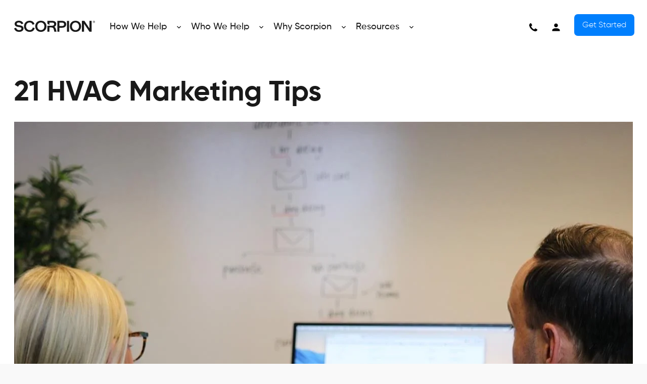

--- FILE ---
content_type: text/html; charset=UTF-8
request_url: https://scorpion.rmdsites.com/articles/uncategorized/21-hvac-marketing-tips/
body_size: 24005
content:
<!DOCTYPE html>
<html lang="en-US">
<head >
<meta charset="UTF-8" />
<meta name="viewport" content="width=device-width, initial-scale=1" />
<title>21 HVAC Marketing Tips</title>
<meta name='robots' content='noindex, nofollow' />
	<style>img:is([sizes="auto" i], [sizes^="auto," i]) { contain-intrinsic-size: 3000px 1500px }</style>
	<link rel='dns-prefetch' href='//use.fontawesome.com' />
<link rel="alternate" type="application/rss+xml" title="Scorpion &raquo; Feed" href="https://scorpion.rmdsites.com/feed/" />
<link rel="alternate" type="application/rss+xml" title="Scorpion &raquo; Comments Feed" href="https://scorpion.rmdsites.com/comments/feed/" />
<script type="text/javascript">
/* <![CDATA[ */
window._wpemojiSettings = {"baseUrl":"https:\/\/s.w.org\/images\/core\/emoji\/16.0.1\/72x72\/","ext":".png","svgUrl":"https:\/\/s.w.org\/images\/core\/emoji\/16.0.1\/svg\/","svgExt":".svg","source":{"concatemoji":"https:\/\/scorpion.rmdsites.com\/wp-includes\/js\/wp-emoji-release.min.js?ver=6.8.3"}};
/*! This file is auto-generated */
!function(s,n){var o,i,e;function c(e){try{var t={supportTests:e,timestamp:(new Date).valueOf()};sessionStorage.setItem(o,JSON.stringify(t))}catch(e){}}function p(e,t,n){e.clearRect(0,0,e.canvas.width,e.canvas.height),e.fillText(t,0,0);var t=new Uint32Array(e.getImageData(0,0,e.canvas.width,e.canvas.height).data),a=(e.clearRect(0,0,e.canvas.width,e.canvas.height),e.fillText(n,0,0),new Uint32Array(e.getImageData(0,0,e.canvas.width,e.canvas.height).data));return t.every(function(e,t){return e===a[t]})}function u(e,t){e.clearRect(0,0,e.canvas.width,e.canvas.height),e.fillText(t,0,0);for(var n=e.getImageData(16,16,1,1),a=0;a<n.data.length;a++)if(0!==n.data[a])return!1;return!0}function f(e,t,n,a){switch(t){case"flag":return n(e,"\ud83c\udff3\ufe0f\u200d\u26a7\ufe0f","\ud83c\udff3\ufe0f\u200b\u26a7\ufe0f")?!1:!n(e,"\ud83c\udde8\ud83c\uddf6","\ud83c\udde8\u200b\ud83c\uddf6")&&!n(e,"\ud83c\udff4\udb40\udc67\udb40\udc62\udb40\udc65\udb40\udc6e\udb40\udc67\udb40\udc7f","\ud83c\udff4\u200b\udb40\udc67\u200b\udb40\udc62\u200b\udb40\udc65\u200b\udb40\udc6e\u200b\udb40\udc67\u200b\udb40\udc7f");case"emoji":return!a(e,"\ud83e\udedf")}return!1}function g(e,t,n,a){var r="undefined"!=typeof WorkerGlobalScope&&self instanceof WorkerGlobalScope?new OffscreenCanvas(300,150):s.createElement("canvas"),o=r.getContext("2d",{willReadFrequently:!0}),i=(o.textBaseline="top",o.font="600 32px Arial",{});return e.forEach(function(e){i[e]=t(o,e,n,a)}),i}function t(e){var t=s.createElement("script");t.src=e,t.defer=!0,s.head.appendChild(t)}"undefined"!=typeof Promise&&(o="wpEmojiSettingsSupports",i=["flag","emoji"],n.supports={everything:!0,everythingExceptFlag:!0},e=new Promise(function(e){s.addEventListener("DOMContentLoaded",e,{once:!0})}),new Promise(function(t){var n=function(){try{var e=JSON.parse(sessionStorage.getItem(o));if("object"==typeof e&&"number"==typeof e.timestamp&&(new Date).valueOf()<e.timestamp+604800&&"object"==typeof e.supportTests)return e.supportTests}catch(e){}return null}();if(!n){if("undefined"!=typeof Worker&&"undefined"!=typeof OffscreenCanvas&&"undefined"!=typeof URL&&URL.createObjectURL&&"undefined"!=typeof Blob)try{var e="postMessage("+g.toString()+"("+[JSON.stringify(i),f.toString(),p.toString(),u.toString()].join(",")+"));",a=new Blob([e],{type:"text/javascript"}),r=new Worker(URL.createObjectURL(a),{name:"wpTestEmojiSupports"});return void(r.onmessage=function(e){c(n=e.data),r.terminate(),t(n)})}catch(e){}c(n=g(i,f,p,u))}t(n)}).then(function(e){for(var t in e)n.supports[t]=e[t],n.supports.everything=n.supports.everything&&n.supports[t],"flag"!==t&&(n.supports.everythingExceptFlag=n.supports.everythingExceptFlag&&n.supports[t]);n.supports.everythingExceptFlag=n.supports.everythingExceptFlag&&!n.supports.flag,n.DOMReady=!1,n.readyCallback=function(){n.DOMReady=!0}}).then(function(){return e}).then(function(){var e;n.supports.everything||(n.readyCallback(),(e=n.source||{}).concatemoji?t(e.concatemoji):e.wpemoji&&e.twemoji&&(t(e.twemoji),t(e.wpemoji)))}))}((window,document),window._wpemojiSettings);
/* ]]> */
</script>
<link rel='stylesheet' id='theme-css' href='https://scorpion.rmdsites.com/wp-content/themes/scorpion/style.css?ver=0.785' type='text/css' media='all' />
<style id='wp-emoji-styles-inline-css' type='text/css'>

	img.wp-smiley, img.emoji {
		display: inline !important;
		border: none !important;
		box-shadow: none !important;
		height: 1em !important;
		width: 1em !important;
		margin: 0 0.07em !important;
		vertical-align: -0.1em !important;
		background: none !important;
		padding: 0 !important;
	}
</style>
<link rel='stylesheet' id='wp-block-library-css' href='https://scorpion.rmdsites.com/wp-includes/css/dist/block-library/style.min.css?ver=6.8.3' type='text/css' media='all' />
<style id='classic-theme-styles-inline-css' type='text/css'>
/*! This file is auto-generated */
.wp-block-button__link{color:#fff;background-color:#32373c;border-radius:9999px;box-shadow:none;text-decoration:none;padding:calc(.667em + 2px) calc(1.333em + 2px);font-size:1.125em}.wp-block-file__button{background:#32373c;color:#fff;text-decoration:none}
</style>
<style id='safe-svg-svg-icon-style-inline-css' type='text/css'>
.safe-svg-cover{text-align:center}.safe-svg-cover .safe-svg-inside{display:inline-block;max-width:100%}.safe-svg-cover svg{fill:currentColor;height:100%;max-height:100%;max-width:100%;width:100%}

</style>
<style id='font-awesome-svg-styles-default-inline-css' type='text/css'>
.svg-inline--fa {
  display: inline-block;
  height: 1em;
  overflow: visible;
  vertical-align: -.125em;
}
</style>
<link rel='stylesheet' id='font-awesome-svg-styles-css' href='http://scorpion.rmdsites.com/wp-content/uploads/sites/7/font-awesome/v6.7.2/css/svg-with-js.css' type='text/css' media='all' />
<style id='font-awesome-svg-styles-inline-css' type='text/css'>
   .wp-block-font-awesome-icon svg::before,
   .wp-rich-text-font-awesome-icon svg::before {content: unset;}
</style>
<style id='global-styles-inline-css' type='text/css'>
:root{--wp--preset--aspect-ratio--square: 1;--wp--preset--aspect-ratio--4-3: 4/3;--wp--preset--aspect-ratio--3-4: 3/4;--wp--preset--aspect-ratio--3-2: 3/2;--wp--preset--aspect-ratio--2-3: 2/3;--wp--preset--aspect-ratio--16-9: 16/9;--wp--preset--aspect-ratio--9-16: 9/16;--wp--preset--color--black: #000000;--wp--preset--color--cyan-bluish-gray: #abb8c3;--wp--preset--color--white: #ffffff;--wp--preset--color--pale-pink: #f78da7;--wp--preset--color--vivid-red: #cf2e2e;--wp--preset--color--luminous-vivid-orange: #ff6900;--wp--preset--color--luminous-vivid-amber: #fcb900;--wp--preset--color--light-green-cyan: #7bdcb5;--wp--preset--color--vivid-green-cyan: #00d084;--wp--preset--color--pale-cyan-blue: #8ed1fc;--wp--preset--color--vivid-cyan-blue: #0693e3;--wp--preset--color--vivid-purple: #9b51e0;--wp--preset--gradient--vivid-cyan-blue-to-vivid-purple: linear-gradient(135deg,rgba(6,147,227,1) 0%,rgb(155,81,224) 100%);--wp--preset--gradient--light-green-cyan-to-vivid-green-cyan: linear-gradient(135deg,rgb(122,220,180) 0%,rgb(0,208,130) 100%);--wp--preset--gradient--luminous-vivid-amber-to-luminous-vivid-orange: linear-gradient(135deg,rgba(252,185,0,1) 0%,rgba(255,105,0,1) 100%);--wp--preset--gradient--luminous-vivid-orange-to-vivid-red: linear-gradient(135deg,rgba(255,105,0,1) 0%,rgb(207,46,46) 100%);--wp--preset--gradient--very-light-gray-to-cyan-bluish-gray: linear-gradient(135deg,rgb(238,238,238) 0%,rgb(169,184,195) 100%);--wp--preset--gradient--cool-to-warm-spectrum: linear-gradient(135deg,rgb(74,234,220) 0%,rgb(151,120,209) 20%,rgb(207,42,186) 40%,rgb(238,44,130) 60%,rgb(251,105,98) 80%,rgb(254,248,76) 100%);--wp--preset--gradient--blush-light-purple: linear-gradient(135deg,rgb(255,206,236) 0%,rgb(152,150,240) 100%);--wp--preset--gradient--blush-bordeaux: linear-gradient(135deg,rgb(254,205,165) 0%,rgb(254,45,45) 50%,rgb(107,0,62) 100%);--wp--preset--gradient--luminous-dusk: linear-gradient(135deg,rgb(255,203,112) 0%,rgb(199,81,192) 50%,rgb(65,88,208) 100%);--wp--preset--gradient--pale-ocean: linear-gradient(135deg,rgb(255,245,203) 0%,rgb(182,227,212) 50%,rgb(51,167,181) 100%);--wp--preset--gradient--electric-grass: linear-gradient(135deg,rgb(202,248,128) 0%,rgb(113,206,126) 100%);--wp--preset--gradient--midnight: linear-gradient(135deg,rgb(2,3,129) 0%,rgb(40,116,252) 100%);--wp--preset--font-size--small: 13px;--wp--preset--font-size--medium: 20px;--wp--preset--font-size--large: 36px;--wp--preset--font-size--x-large: 42px;--wp--preset--spacing--20: 0.44rem;--wp--preset--spacing--30: 0.67rem;--wp--preset--spacing--40: 1rem;--wp--preset--spacing--50: 1.5rem;--wp--preset--spacing--60: 2.25rem;--wp--preset--spacing--70: 3.38rem;--wp--preset--spacing--80: 5.06rem;--wp--preset--shadow--natural: 6px 6px 9px rgba(0, 0, 0, 0.2);--wp--preset--shadow--deep: 12px 12px 50px rgba(0, 0, 0, 0.4);--wp--preset--shadow--sharp: 6px 6px 0px rgba(0, 0, 0, 0.2);--wp--preset--shadow--outlined: 6px 6px 0px -3px rgba(255, 255, 255, 1), 6px 6px rgba(0, 0, 0, 1);--wp--preset--shadow--crisp: 6px 6px 0px rgba(0, 0, 0, 1);}:where(.is-layout-flex){gap: 0.5em;}:where(.is-layout-grid){gap: 0.5em;}body .is-layout-flex{display: flex;}.is-layout-flex{flex-wrap: wrap;align-items: center;}.is-layout-flex > :is(*, div){margin: 0;}body .is-layout-grid{display: grid;}.is-layout-grid > :is(*, div){margin: 0;}:where(.wp-block-columns.is-layout-flex){gap: 2em;}:where(.wp-block-columns.is-layout-grid){gap: 2em;}:where(.wp-block-post-template.is-layout-flex){gap: 1.25em;}:where(.wp-block-post-template.is-layout-grid){gap: 1.25em;}.has-black-color{color: var(--wp--preset--color--black) !important;}.has-cyan-bluish-gray-color{color: var(--wp--preset--color--cyan-bluish-gray) !important;}.has-white-color{color: var(--wp--preset--color--white) !important;}.has-pale-pink-color{color: var(--wp--preset--color--pale-pink) !important;}.has-vivid-red-color{color: var(--wp--preset--color--vivid-red) !important;}.has-luminous-vivid-orange-color{color: var(--wp--preset--color--luminous-vivid-orange) !important;}.has-luminous-vivid-amber-color{color: var(--wp--preset--color--luminous-vivid-amber) !important;}.has-light-green-cyan-color{color: var(--wp--preset--color--light-green-cyan) !important;}.has-vivid-green-cyan-color{color: var(--wp--preset--color--vivid-green-cyan) !important;}.has-pale-cyan-blue-color{color: var(--wp--preset--color--pale-cyan-blue) !important;}.has-vivid-cyan-blue-color{color: var(--wp--preset--color--vivid-cyan-blue) !important;}.has-vivid-purple-color{color: var(--wp--preset--color--vivid-purple) !important;}.has-black-background-color{background-color: var(--wp--preset--color--black) !important;}.has-cyan-bluish-gray-background-color{background-color: var(--wp--preset--color--cyan-bluish-gray) !important;}.has-white-background-color{background-color: var(--wp--preset--color--white) !important;}.has-pale-pink-background-color{background-color: var(--wp--preset--color--pale-pink) !important;}.has-vivid-red-background-color{background-color: var(--wp--preset--color--vivid-red) !important;}.has-luminous-vivid-orange-background-color{background-color: var(--wp--preset--color--luminous-vivid-orange) !important;}.has-luminous-vivid-amber-background-color{background-color: var(--wp--preset--color--luminous-vivid-amber) !important;}.has-light-green-cyan-background-color{background-color: var(--wp--preset--color--light-green-cyan) !important;}.has-vivid-green-cyan-background-color{background-color: var(--wp--preset--color--vivid-green-cyan) !important;}.has-pale-cyan-blue-background-color{background-color: var(--wp--preset--color--pale-cyan-blue) !important;}.has-vivid-cyan-blue-background-color{background-color: var(--wp--preset--color--vivid-cyan-blue) !important;}.has-vivid-purple-background-color{background-color: var(--wp--preset--color--vivid-purple) !important;}.has-black-border-color{border-color: var(--wp--preset--color--black) !important;}.has-cyan-bluish-gray-border-color{border-color: var(--wp--preset--color--cyan-bluish-gray) !important;}.has-white-border-color{border-color: var(--wp--preset--color--white) !important;}.has-pale-pink-border-color{border-color: var(--wp--preset--color--pale-pink) !important;}.has-vivid-red-border-color{border-color: var(--wp--preset--color--vivid-red) !important;}.has-luminous-vivid-orange-border-color{border-color: var(--wp--preset--color--luminous-vivid-orange) !important;}.has-luminous-vivid-amber-border-color{border-color: var(--wp--preset--color--luminous-vivid-amber) !important;}.has-light-green-cyan-border-color{border-color: var(--wp--preset--color--light-green-cyan) !important;}.has-vivid-green-cyan-border-color{border-color: var(--wp--preset--color--vivid-green-cyan) !important;}.has-pale-cyan-blue-border-color{border-color: var(--wp--preset--color--pale-cyan-blue) !important;}.has-vivid-cyan-blue-border-color{border-color: var(--wp--preset--color--vivid-cyan-blue) !important;}.has-vivid-purple-border-color{border-color: var(--wp--preset--color--vivid-purple) !important;}.has-vivid-cyan-blue-to-vivid-purple-gradient-background{background: var(--wp--preset--gradient--vivid-cyan-blue-to-vivid-purple) !important;}.has-light-green-cyan-to-vivid-green-cyan-gradient-background{background: var(--wp--preset--gradient--light-green-cyan-to-vivid-green-cyan) !important;}.has-luminous-vivid-amber-to-luminous-vivid-orange-gradient-background{background: var(--wp--preset--gradient--luminous-vivid-amber-to-luminous-vivid-orange) !important;}.has-luminous-vivid-orange-to-vivid-red-gradient-background{background: var(--wp--preset--gradient--luminous-vivid-orange-to-vivid-red) !important;}.has-very-light-gray-to-cyan-bluish-gray-gradient-background{background: var(--wp--preset--gradient--very-light-gray-to-cyan-bluish-gray) !important;}.has-cool-to-warm-spectrum-gradient-background{background: var(--wp--preset--gradient--cool-to-warm-spectrum) !important;}.has-blush-light-purple-gradient-background{background: var(--wp--preset--gradient--blush-light-purple) !important;}.has-blush-bordeaux-gradient-background{background: var(--wp--preset--gradient--blush-bordeaux) !important;}.has-luminous-dusk-gradient-background{background: var(--wp--preset--gradient--luminous-dusk) !important;}.has-pale-ocean-gradient-background{background: var(--wp--preset--gradient--pale-ocean) !important;}.has-electric-grass-gradient-background{background: var(--wp--preset--gradient--electric-grass) !important;}.has-midnight-gradient-background{background: var(--wp--preset--gradient--midnight) !important;}.has-small-font-size{font-size: var(--wp--preset--font-size--small) !important;}.has-medium-font-size{font-size: var(--wp--preset--font-size--medium) !important;}.has-large-font-size{font-size: var(--wp--preset--font-size--large) !important;}.has-x-large-font-size{font-size: var(--wp--preset--font-size--x-large) !important;}
:where(.wp-block-post-template.is-layout-flex){gap: 1.25em;}:where(.wp-block-post-template.is-layout-grid){gap: 1.25em;}
:where(.wp-block-columns.is-layout-flex){gap: 2em;}:where(.wp-block-columns.is-layout-grid){gap: 2em;}
:root :where(.wp-block-pullquote){font-size: 1.5em;line-height: 1.6;}
</style>
<link rel='stylesheet' id='fontawesome-css' href='https://scorpion.rmdsites.com/wp-content/themes/scorpion/css/all.min.css?ver=0.785' type='text/css' media='all' />
<link rel='stylesheet' id='slick-css' href='https://scorpion.rmdsites.com/wp-content/themes/scorpion/css/slick.css?ver=0.785' type='text/css' media='all' />
<link rel='stylesheet' id='slicktheme-css' href='https://scorpion.rmdsites.com/wp-content/themes/scorpion/css/slick-theme.css?ver=0.785' type='text/css' media='all' />
<link rel='stylesheet' id='animations-style-css' href='https://scorpion.rmdsites.com/wp-content/themes/scorpion/css/global/animations.css?ver=0.785' type='text/css' media='all' />
<link rel='stylesheet' id='child-style-css' href='https://scorpion.rmdsites.com/wp-content/themes/scorpion/css/global/global.css?ver=0.785' type='text/css' media='all' />
<link rel='stylesheet' id='post-style-css' href='https://scorpion.rmdsites.com/wp-content/themes/scorpion/css/single/post.css?ver=0.785' type='text/css' media='all' />
<link rel='stylesheet' id='font-awesome-official-css' href='https://use.fontawesome.com/releases/v6.7.2/css/all.css' type='text/css' media='all' integrity="sha384-nRgPTkuX86pH8yjPJUAFuASXQSSl2/bBUiNV47vSYpKFxHJhbcrGnmlYpYJMeD7a" crossorigin="anonymous" />
<link rel='stylesheet' id='font-awesome-official-v4shim-css' href='https://use.fontawesome.com/releases/v6.7.2/css/v4-shims.css' type='text/css' media='all' integrity="sha384-npPMK6zwqNmU3qyCCxEcWJkLBNYxEFM1nGgSoAWuCCXqVVz0cvwKEMfyTNkOxM2N" crossorigin="anonymous" />
<script type="text/javascript" src="https://scorpion.rmdsites.com/wp-includes/js/jquery/jquery.min.js?ver=3.7.1" id="jquery-core-js"></script>
<script type="text/javascript" src="https://scorpion.rmdsites.com/wp-includes/js/jquery/jquery-migrate.min.js?ver=3.4.1" id="jquery-migrate-js"></script>
<link rel="https://api.w.org/" href="https://scorpion.rmdsites.com/wp-json/" /><link rel="alternate" title="JSON" type="application/json" href="https://scorpion.rmdsites.com/wp-json/wp/v2/posts/11301" /><link rel="EditURI" type="application/rsd+xml" title="RSD" href="https://scorpion.rmdsites.com/xmlrpc.php?rsd" />
<meta name="generator" content="WordPress 6.8.3" />
<link rel='shortlink' href='https://scorpion.rmdsites.com/?p=11301' />
<link rel="alternate" title="oEmbed (JSON)" type="application/json+oembed" href="https://scorpion.rmdsites.com/wp-json/oembed/1.0/embed?url=https%3A%2F%2Fscorpion.rmdsites.com%2Farticles%2Funcategorized%2F21-hvac-marketing-tips%2F" />
<link rel="alternate" title="oEmbed (XML)" type="text/xml+oembed" href="https://scorpion.rmdsites.com/wp-json/oembed/1.0/embed?url=https%3A%2F%2Fscorpion.rmdsites.com%2Farticles%2Funcategorized%2F21-hvac-marketing-tips%2F&#038;format=xml" />
<link rel="icon" href="https://scorpion.rmdsites.com/wp-content/themes/scorpion/favicon.ico" />

	<script type="text/javascript">
		WebFontConfig = {
			google: { families: [ 'Ms+Madi:400' ] }
		};
		(function() {
		  var wf = document.createElement('script');
		  wf.src = 'https://ajax.googleapis.com/ajax/libs/webfont/1/webfont.js';
		  wf.type = 'text/javascript';wf.async = 'true';var s = document.getElementsByTagName('script')[0];s.parentNode.insertBefore(wf, s);
		})();
	</script>

</head>
<body class="wp-singular post-template-default single single-post postid-11301 single-format-standard wp-theme-genesis wp-child-theme-scorpion header-full-width full-width-content genesis-breadcrumbs-hidden genesis-footer-widgets-visible" itemscope itemtype="https://schema.org/WebPage"><div class="site-container"><div class="site-inner">
<section class="tp-br" id="Top">
	<div class="wde grd aic">
		<a href="/">
    <svg width="172" height="25" viewBox="0 0 172 25" fill="none" xmlns="http://www.w3.org/2000/svg">
        <path d="M169.648 4.73289C168.365 4.73289 167.284 3.72512 167.284 2.37869C167.284 1.05142 168.365 0.0498047 169.648 0.0498047C170.926 0.0498047 172 1.05757 172 2.37937C172 3.72512 170.926 4.73289 169.648 4.73289ZM169.648 4.33949C170.686 4.33949 171.533 3.50345 171.533 2.37937C171.533 1.29156 170.686 0.443197 169.648 0.443197C168.592 0.443197 167.75 1.2854 167.75 2.37869C167.75 3.50345 168.592 4.33949 169.648 4.33949ZM170.385 2.93833C170.311 2.70503 170.25 2.5511 170.06 2.48336C170.305 2.42179 170.489 2.20081 170.489 1.89362C170.489 1.52486 170.194 1.26693 169.69 1.26693H168.874V3.46103H169.304V2.6373H169.567C169.807 2.6373 169.887 2.77276 169.954 2.96296C170.022 3.147 170.022 3.34404 170.12 3.46103H170.556V3.4364C170.457 3.27631 170.445 3.13537 170.384 2.93833H170.385ZM169.667 2.28701H169.304V1.62953H169.66C169.93 1.62953 170.066 1.75268 170.066 1.93672C170.066 2.14539 169.918 2.28701 169.667 2.28701Z" fill="#191919"/>
        <path d="M12.6939 10.023L8.3366 9.27243C6.46557 8.94882 5.43537 8.05942 5.43537 6.7684C5.43537 5.04569 7.34606 3.74715 9.88088 3.74715C12.361 3.74715 14.4125 5.08263 15.0134 7.03865C15.0148 7.04344 15.0175 7.05233 15.0189 7.0578C15.0537 7.17274 15.0825 7.28563 15.1071 7.40467L19.3728 6.20192L19.3078 5.98504C18.1888 2.23721 14.7024 0 9.98137 0C4.61983 0 1.01721 2.78522 1.01653 6.93123C1.01653 10.2357 3.29636 12.4647 7.43493 13.2064L11.9269 14.0226C14.3694 14.4748 15.507 15.3957 15.507 16.9186C15.507 19.1962 12.9045 20.2341 10.4872 20.2341C7.29068 20.2341 5.04913 18.5462 4.17616 15.4832L4.10917 15.2499L0 16.4082L0.0444345 16.5834C1.21682 21.2151 5.15919 23.9805 10.5891 23.9805C16.153 23.9805 19.8916 21.0379 19.8916 16.6573C19.8916 13.0832 17.4703 10.8508 12.6939 10.0223V10.023Z" fill="#191919"/>
        <path d="M39.455 14.8281C38.9471 18.1634 36.4663 20.235 32.9798 20.235C28.453 20.235 25.292 16.858 25.2927 12.0237C25.2927 7.22777 28.4694 3.74744 32.8459 3.74744C35.9125 3.74744 38.2395 5.51395 38.919 8.35869L38.973 8.58583L43.1977 7.3947C43.1977 7.3947 43.1827 7.3345 43.1752 7.30439C42.0274 2.79372 38.1021 0.000976562 32.88 0.000976562C25.9435 0.000976562 20.9087 5.05693 20.9087 12.0237C20.9087 19.0644 25.8724 23.9815 32.9798 23.9815C38.6545 23.9815 42.7527 20.8535 43.7269 15.8017C43.7289 15.7907 43.733 15.7681 43.733 15.7681L39.496 14.5729L39.4557 14.8281H39.455Z" fill="#191919"/>
        <path d="M56.7797 0.00195312C49.7515 0.00195312 44.8425 4.94501 44.8418 12.0247C44.8418 19.0654 49.7501 23.9825 56.7783 23.9825C63.8065 23.9825 68.7155 19.0661 68.7155 12.0254C68.7161 4.94638 63.8078 0.00263729 56.7797 0.00195312ZM56.779 20.236C52.4025 20.236 49.2258 16.7824 49.2265 12.0247C49.2265 7.22874 52.4032 3.74842 56.7797 3.74842C61.1561 3.74842 64.3322 7.22943 64.3322 12.0254C64.3322 16.7831 61.1554 20.236 56.779 20.236Z" fill="#191919"/>
        <path d="M102.13 0.331055H91.8144L91.813 23.6582H96.1977V15.1082H102.129C107.328 15.1082 110.688 12.2348 110.688 7.78567C110.688 3.2579 107.329 0.331739 102.129 0.331739L102.13 0.331055ZM102.028 11.3618H96.1977V4.07752H102.028C104.706 4.07752 106.304 5.46363 106.304 7.78499C106.304 10.0578 104.745 11.3618 102.027 11.3618H102.028Z" fill="#191919"/>
        <path d="M116.751 0.382812H112.366V23.7106H116.751V0.382812Z" fill="#191919"/>
        <path d="M130.462 0.0576172C123.434 0.0576172 118.525 5.00068 118.524 12.0804C118.524 19.1211 123.432 24.0381 130.46 24.0381C137.489 24.0381 142.398 19.1218 142.398 12.0811C142.398 5.00205 137.49 0.0576172 130.462 0.0576172ZM130.461 20.2917C126.085 20.2917 122.908 16.838 122.909 12.0804C122.909 7.28441 126.085 3.80408 130.462 3.80408C134.838 3.80408 138.014 7.28509 138.014 12.0811C138.014 16.8387 134.838 20.2917 130.461 20.2917Z" fill="#191919"/>
        <path d="M160.283 0.333692L160.283 16.6598L149.462 0.443842L149.388 0.333008H144.171L144.17 23.6602L148.555 23.6608L148.555 6.29136L160.052 23.5507L160.125 23.6615H164.667L164.668 0.333692H160.283Z" fill="#191919"/>
        <path d="M88.5661 17.5504C88.0267 15.4336 86.9753 14.0413 85.4393 13.1259C88.076 12.0833 89.5197 9.84744 89.5204 7.03417C89.5204 2.8991 86.3321 0.330762 81.1982 0.330078H70.5776V6.02845L74.9623 9.19749V4.07654H81.0963C83.6264 4.07654 85.1364 5.2793 85.1364 7.29415C85.1364 9.33911 83.5881 10.7512 81.0963 10.7512H70.5776V23.6572H74.9623V14.4977H79.1036C81.9686 14.4977 83.6681 15.7039 84.2977 18.474L85.455 23.6579H90.0947L88.5675 17.5504H88.5661Z" fill="#191919"/>
    </svg>

    </a>
		<div class="nv-hldr">

			<nav class="nav-primary" aria-label="Main" itemscope itemtype="https://schema.org/SiteNavigationElement"><div class="wrap"><ul id="menu-main-menu" class="navigation"><li id="menu-item-10405" class="menu-item menu-item-type-custom menu-item-object-custom menu-item-has-children menu-item-10405"><a href="#" title="Run Your Best Business" itemprop="url"><span itemprop="name">How We Help</span></a>
<ul class="sub-menu">
	<li id="menu-item-10409" class="gt-mr-cst menu-item menu-item-type-post_type menu-item-object-page menu-item-has-children menu-item-10409"><a href="https://scorpion.rmdsites.com/how-we-help/get-more-customers/" itemprop="url"><span itemprop="name">Get More Customers</span></a>
	<ul class="sub-menu">
		<li id="menu-item-13753" class="menu-item menu-item-type-post_type menu-item-object-page menu-item-13753"><a href="https://scorpion.rmdsites.com/how-we-help/scorpion-connect/" title="Convert visitors into customers" itemprop="url"><span itemprop="name">Scorpion Connect</span></a></li>
		<li id="menu-item-13754" class="menu-item menu-item-type-post_type menu-item-object-page menu-item-13754"><a href="https://scorpion.rmdsites.com/how-we-help/ai-chat/" title="Better client engagement" itemprop="url"><span itemprop="name">AI Chat</span></a></li>
		<li id="menu-item-10417" class="cnt-mrkt menu-item menu-item-type-post_type menu-item-object-page menu-item-10417"><a href="https://scorpion.rmdsites.com/how-we-help/content-marketing/" title="Attract attention with quality content" itemprop="url"><span itemprop="name">Content Marketing</span></a></li>
		<li id="menu-item-10418" class="dg-ad menu-item menu-item-type-post_type menu-item-object-page menu-item-10418"><a href="https://scorpion.rmdsites.com/how-we-help/digital-advertising/" title="Get more and better leads" itemprop="url"><span itemprop="name">Digital Advertising</span></a></li>
		<li id="menu-item-10419" class="ser menu-item menu-item-type-post_type menu-item-object-page menu-item-10419"><a href="https://scorpion.rmdsites.com/how-we-help/search-engine-ranking/" title="Show up in search results" itemprop="url"><span itemprop="name">Search Engine Ranking</span></a></li>
		<li id="menu-item-10420" class="vd-mrkt menu-item menu-item-type-post_type menu-item-object-page menu-item-10420"><a href="https://scorpion.rmdsites.com/how-we-help/video-marketing/" title="Tell your story through video" itemprop="url"><span itemprop="name">Video Marketing</span></a></li>
		<li id="menu-item-10421" class="wbst menu-item menu-item-type-post_type menu-item-object-page menu-item-10421"><a href="https://scorpion.rmdsites.com/how-we-help/website/" title="Convert more of your traffic" itemprop="url"><span itemprop="name">Website</span></a></li>
	</ul>
</li>
	<li id="menu-item-10410" class="fl-yr-sch menu-item menu-item-type-post_type menu-item-object-page menu-item-has-children menu-item-10410"><a href="https://scorpion.rmdsites.com/how-we-help/fill-your-schedule/" itemprop="url"><span itemprop="name">Fill Your Schedule</span></a>
	<ul class="sub-menu">
		<li id="menu-item-10422" class="menu-item menu-item-type-post_type menu-item-object-page menu-item-10422"><a href="https://scorpion.rmdsites.com/how-we-help/chat/" title="Chat with customers" itemprop="url"><span itemprop="name">Chat</span></a></li>
		<li id="menu-item-10423" class="menu-item menu-item-type-post_type menu-item-object-page menu-item-10423"><a href="https://scorpion.rmdsites.com/how-we-help/communications/" title="Connect with customers instantly" itemprop="url"><span itemprop="name">Communications</span></a></li>
		<li id="menu-item-10424" class="menu-item menu-item-type-post_type menu-item-object-page menu-item-10424"><a href="https://scorpion.rmdsites.com/how-we-help/leads-management/" title="Manage all leads in one place" itemprop="url"><span itemprop="name">Leads Management</span></a></li>
		<li id="menu-item-10425" class="menu-item menu-item-type-post_type menu-item-object-page menu-item-10425"><a href="https://scorpion.rmdsites.com/how-we-help/email-marketing/" title="Build loyalty with email" itemprop="url"><span itemprop="name">Email Marketing</span></a></li>
		<li id="menu-item-10426" class="menu-item menu-item-type-post_type menu-item-object-page menu-item-10426"><a href="https://scorpion.rmdsites.com/how-we-help/online-scheduling/" title="Make online scheduling effortless" itemprop="url"><span itemprop="name">Online Scheduling</span></a></li>
		<li id="menu-item-10427" class="menu-item menu-item-type-post_type menu-item-object-page menu-item-10427"><a href="https://scorpion.rmdsites.com/how-we-help/social-media/" title="Engage on social " itemprop="url"><span itemprop="name">Social Media</span></a></li>
	</ul>
</li>
	<li id="menu-item-10411" class="bld-yr-brd menu-item menu-item-type-post_type menu-item-object-page menu-item-has-children menu-item-10411"><a href="https://scorpion.rmdsites.com/how-we-help/build-your-brand/" itemprop="url"><span itemprop="name">Build Your Brand</span></a>
	<ul class="sub-menu">
		<li id="menu-item-10428" class="menu-item menu-item-type-post_type menu-item-object-page menu-item-10428"><a href="https://scorpion.rmdsites.com/how-we-help/brand-strategy/" title="Position your brand to win" itemprop="url"><span itemprop="name">Brand Strategy</span></a></li>
		<li id="menu-item-10429" class="menu-item menu-item-type-post_type menu-item-object-page menu-item-10429"><a href="https://scorpion.rmdsites.com/how-we-help/creative-services/" title="Build a library of custom creative assets" itemprop="url"><span itemprop="name">Creative Strategy</span></a></li>
		<li id="menu-item-10430" class="menu-item menu-item-type-post_type menu-item-object-page menu-item-10430"><a href="https://scorpion.rmdsites.com/how-we-help/brand-research/" title="Understand your customers" itemprop="url"><span itemprop="name">Brand Research</span></a></li>
		<li id="menu-item-10519" class="menu-item menu-item-type-post_type menu-item-object-page menu-item-10519"><a href="https://scorpion.rmdsites.com/how-we-help/photography/" title="Show clients who you are" itemprop="url"><span itemprop="name">Photography</span></a></li>
	</ul>
</li>
	<li id="menu-item-10412" class="imp-yr-rep menu-item menu-item-type-post_type menu-item-object-page menu-item-has-children menu-item-10412"><a href="https://scorpion.rmdsites.com/how-we-help/improve-your-reputation/" itemprop="url"><span itemprop="name">Improve Your Reputation</span></a>
	<ul class="sub-menu">
		<li id="menu-item-10431" class="menu-item menu-item-type-post_type menu-item-object-page menu-item-10431"><a href="https://scorpion.rmdsites.com/how-we-help/review-monitoring/" title="Stay on top of your reputation" itemprop="url"><span itemprop="name">Review Monitoring</span></a></li>
		<li id="menu-item-10432" class="menu-item menu-item-type-post_type menu-item-object-page menu-item-10432"><a href="https://scorpion.rmdsites.com/how-we-help/surveys/" title="Learn with surveys" itemprop="url"><span itemprop="name">Surveys</span></a></li>
	</ul>
</li>
	<li id="menu-item-10414" class="gt-pd-fstr menu-item menu-item-type-post_type menu-item-object-page menu-item-has-children menu-item-10414"><a href="https://scorpion.rmdsites.com/how-we-help/get-paid-faster/" itemprop="url"><span itemprop="name">Get Paid Faster</span></a>
	<ul class="sub-menu">
		<li id="menu-item-10433" class="menu-item menu-item-type-post_type menu-item-object-page menu-item-10433"><a href="https://scorpion.rmdsites.com/how-we-help/payments/" title="Shorten your collection period" itemprop="url"><span itemprop="name">Payments</span></a></li>
		<li id="menu-item-10434" class="menu-item menu-item-type-post_type menu-item-object-page menu-item-10434"><a href="https://scorpion.rmdsites.com/how-we-help/invoices/" title="Faster invoicing" itemprop="url"><span itemprop="name">Invoices</span></a></li>
	</ul>
</li>
	<li id="menu-item-10415" class="trk-yr-rslt menu-item menu-item-type-post_type menu-item-object-page menu-item-has-children menu-item-10415"><a href="https://scorpion.rmdsites.com/how-we-help/track-your-results/" itemprop="url"><span itemprop="name">Track Your Results</span></a>
	<ul class="sub-menu">
		<li id="menu-item-10435" class="menu-item menu-item-type-post_type menu-item-object-page menu-item-10435"><a href="https://scorpion.rmdsites.com/how-we-help/ai-insights/" title="Prioritize decisions with quality data" itemprop="url"><span itemprop="name">AI Insights</span></a></li>
		<li id="menu-item-10438" class="menu-item menu-item-type-post_type menu-item-object-page menu-item-10438"><a href="https://scorpion.rmdsites.com/how-we-help/integrations/" title="Get your tools working together" itemprop="url"><span itemprop="name">Integrations</span></a></li>
		<li id="menu-item-10439" class="menu-item menu-item-type-post_type menu-item-object-page menu-item-10439"><a href="https://scorpion.rmdsites.com/how-we-help/mobile-app/" title="Run your business on the go" itemprop="url"><span itemprop="name">Mobile App</span></a></li>
		<li id="menu-item-10441" class="menu-item menu-item-type-post_type menu-item-object-page menu-item-10441"><a href="https://scorpion.rmdsites.com/how-we-help/reporting/" title="Get real-time insights" itemprop="url"><span itemprop="name">Reporting</span></a></li>
	</ul>
</li>
</ul>
</li>
<li id="menu-item-10406" class="menu-item menu-item-type-custom menu-item-object-custom menu-item-has-children menu-item-10406"><a href="#" title="Industries" itemprop="url"><span itemprop="name">Who We Help</span></a>
<ul class="sub-menu">
	<li id="menu-item-10442" class="hme-serv menu-item menu-item-type-post_type menu-item-object-page menu-item-has-children menu-item-10442"><a href="https://scorpion.rmdsites.com/home-services/" itemprop="url"><span itemprop="name">Home Services</span></a>
	<ul class="sub-menu">
		<li id="menu-item-10447" class="menu-item menu-item-type-post_type menu-item-object-page menu-item-10447"><a href="https://scorpion.rmdsites.com/home-services/electricians/" itemprop="url"><span itemprop="name">Electricians</span></a></li>
		<li id="menu-item-10448" class="menu-item menu-item-type-post_type menu-item-object-page menu-item-10448"><a href="https://scorpion.rmdsites.com/home-services/hvac/" itemprop="url"><span itemprop="name">HVAC</span></a></li>
		<li id="menu-item-10449" class="menu-item menu-item-type-post_type menu-item-object-page menu-item-10449"><a href="https://scorpion.rmdsites.com/home-services/roofing/" itemprop="url"><span itemprop="name">Roofing</span></a></li>
		<li id="menu-item-10450" class="menu-item menu-item-type-post_type menu-item-object-page menu-item-10450"><a href="https://scorpion.rmdsites.com/home-services/restoration/" itemprop="url"><span itemprop="name">Restoration</span></a></li>
		<li id="menu-item-10451" class="menu-item menu-item-type-post_type menu-item-object-page menu-item-10451"><a href="https://scorpion.rmdsites.com/home-services/plumbing/" itemprop="url"><span itemprop="name">Plumbing</span></a></li>
		<li id="menu-item-10452" class="menu-item menu-item-type-post_type menu-item-object-page menu-item-10452"><a href="https://scorpion.rmdsites.com/home-services/pest-control/" itemprop="url"><span itemprop="name">Pest Control</span></a></li>
		<li id="menu-item-10453" class="menu-item menu-item-type-post_type menu-item-object-page menu-item-10453"><a href="https://scorpion.rmdsites.com/home-services/moving/" itemprop="url"><span itemprop="name">Moving</span></a></li>
	</ul>
</li>
	<li id="menu-item-10443" class="hlth-cre menu-item menu-item-type-post_type menu-item-object-page menu-item-has-children menu-item-10443"><a href="https://scorpion.rmdsites.com/healthcare/" itemprop="url"><span itemprop="name">Healthcare</span></a>
	<ul class="sub-menu">
		<li id="menu-item-10454" class="menu-item menu-item-type-post_type menu-item-object-page menu-item-10454"><a href="https://scorpion.rmdsites.com/healthcare/chiropractic/" itemprop="url"><span itemprop="name">Chiropractic</span></a></li>
		<li id="menu-item-10455" class="menu-item menu-item-type-post_type menu-item-object-page menu-item-10455"><a href="https://scorpion.rmdsites.com/healthcare/veterinary/" itemprop="url"><span itemprop="name">Veterinary</span></a></li>
		<li id="menu-item-10456" class="menu-item menu-item-type-post_type menu-item-object-page menu-item-10456"><a href="https://scorpion.rmdsites.com/healthcare/dental-service-organization/" itemprop="url"><span itemprop="name">Dental Service Organizations</span></a></li>
		<li id="menu-item-10457" class="menu-item menu-item-type-post_type menu-item-object-page menu-item-10457"><a href="https://scorpion.rmdsites.com/healthcare/dentists/" itemprop="url"><span itemprop="name">Dentistry</span></a></li>
		<li id="menu-item-10458" class="menu-item menu-item-type-post_type menu-item-object-page menu-item-10458"><a href="https://scorpion.rmdsites.com/healthcare/orthodontics/" itemprop="url"><span itemprop="name">Orthodontics</span></a></li>
		<li id="menu-item-10459" class="menu-item menu-item-type-post_type menu-item-object-page menu-item-10459"><a href="https://scorpion.rmdsites.com/healthcare/pediatrics/" itemprop="url"><span itemprop="name">Pediatrics</span></a></li>
		<li id="menu-item-10460" class="menu-item menu-item-type-post_type menu-item-object-page menu-item-10460"><a href="https://scorpion.rmdsites.com/healthcare/urgent-care/" itemprop="url"><span itemprop="name">Urgent Care</span></a></li>
	</ul>
</li>
	<li id="menu-item-10444" class="lw-frms menu-item menu-item-type-post_type menu-item-object-page menu-item-has-children menu-item-10444"><a href="https://scorpion.rmdsites.com/law-firms/" itemprop="url"><span itemprop="name">Law Firms</span></a>
	<ul class="sub-menu">
		<li id="menu-item-10461" class="menu-item menu-item-type-post_type menu-item-object-page menu-item-10461"><a href="https://scorpion.rmdsites.com/law-firms/bankruptcy/" itemprop="url"><span itemprop="name">Bankruptcy</span></a></li>
		<li id="menu-item-10462" class="menu-item menu-item-type-post_type menu-item-object-page menu-item-10462"><a href="https://scorpion.rmdsites.com/law-firms/criminal-defense/" itemprop="url"><span itemprop="name">Criminal Defense</span></a></li>
		<li id="menu-item-10463" class="menu-item menu-item-type-post_type menu-item-object-page menu-item-10463"><a href="https://scorpion.rmdsites.com/law-firms/employment-law/" itemprop="url"><span itemprop="name">Employment Law</span></a></li>
		<li id="menu-item-10464" class="menu-item menu-item-type-post_type menu-item-object-page menu-item-10464"><a href="https://scorpion.rmdsites.com/law-firms/estate-planning-probate/" itemprop="url"><span itemprop="name">Estate Planning &#038; Probate</span></a></li>
		<li id="menu-item-10465" class="menu-item menu-item-type-post_type menu-item-object-page menu-item-10465"><a href="https://scorpion.rmdsites.com/law-firms/family-law/" itemprop="url"><span itemprop="name">Family Law</span></a></li>
		<li id="menu-item-10466" class="menu-item menu-item-type-post_type menu-item-object-page menu-item-10466"><a href="https://scorpion.rmdsites.com/law-firms/immigration/" itemprop="url"><span itemprop="name">Immigration</span></a></li>
		<li id="menu-item-10467" class="menu-item menu-item-type-post_type menu-item-object-page menu-item-10467"><a href="https://scorpion.rmdsites.com/law-firms/personal-injury/" itemprop="url"><span itemprop="name">Personal Injury</span></a></li>
	</ul>
</li>
	<li id="menu-item-10445" class="mtl-loc-brd menu-item menu-item-type-post_type menu-item-object-page menu-item-has-children menu-item-10445"><a href="https://scorpion.rmdsites.com/multi-location-brands/" itemprop="url"><span itemprop="name">Multi-Location Brands</span></a>
	<ul class="sub-menu">
		<li id="menu-item-10468" class="menu-item menu-item-type-post_type menu-item-object-page menu-item-10468"><a href="https://scorpion.rmdsites.com/multi-location-brands/health-systems/" itemprop="url"><span itemprop="name">Health Systems</span></a></li>
		<li id="menu-item-10469" class="menu-item menu-item-type-post_type menu-item-object-page menu-item-10469"><a href="https://scorpion.rmdsites.com/multi-location-brands/dental-service-organizations/" itemprop="url"><span itemprop="name">Dental Service Organizations</span></a></li>
		<li id="menu-item-10472" class="menu-item menu-item-type-post_type menu-item-object-page menu-item-10472"><a href="https://scorpion.rmdsites.com/multi-location-brands/brands/" itemprop="url"><span itemprop="name">Multi-Location Brands</span></a></li>
	</ul>
</li>
	<li id="menu-item-10446" class="frnc menu-item menu-item-type-post_type menu-item-object-page menu-item-10446"><a href="https://scorpion.rmdsites.com/franchises/" itemprop="url"><span itemprop="name">Franchises</span></a></li>
</ul>
</li>
<li id="menu-item-10407" class="grid menu-item menu-item-type-custom menu-item-object-custom menu-item-has-children menu-item-10407"><a href="#" title="Overview" itemprop="url"><span itemprop="name">Why Scorpion</span></a>
<ul class="sub-menu">
	<li id="menu-item-10473" class="who-we-are menu-item menu-item-type-post_type menu-item-object-page menu-item-10473"><a href="https://scorpion.rmdsites.com/about-us/" itemprop="url"><span itemprop="name">Who We Are</span></a></li>
	<li id="menu-item-10476" class="scrp-cres menu-item menu-item-type-post_type menu-item-object-page menu-item-10476"><a href="https://scorpion.rmdsites.com/scorpion-cares/" itemprop="url"><span itemprop="name">Scorpion Cares</span></a></li>
	<li id="menu-item-10474" class="carrs menu-item menu-item-type-post_type menu-item-object-page menu-item-10474"><a href="https://scorpion.rmdsites.com/careers/" itemprop="url"><span itemprop="name">Careers</span></a></li>
	<li id="menu-item-10475" class="prtnrs menu-item menu-item-type-post_type menu-item-object-page menu-item-10475"><a href="https://scorpion.rmdsites.com/partnerships/" itemprop="url"><span itemprop="name">Partnerships</span></a></li>
</ul>
</li>
<li id="menu-item-10408" class="grid menu-item menu-item-type-custom menu-item-object-custom menu-item-has-children menu-item-10408"><a href="#" title="Learn" itemprop="url"><span itemprop="name">Resources</span></a>
<ul class="sub-menu">
	<li id="menu-item-10477" class="blg menu-item menu-item-type-post_type menu-item-object-page current_page_parent menu-item-10477"><a href="https://scorpion.rmdsites.com/articles/" itemprop="url"><span itemprop="name">Blog</span></a></li>
	<li id="menu-item-10478" class="vds menu-item menu-item-type-post_type menu-item-object-page menu-item-10478"><a href="https://scorpion.rmdsites.com/videos/" itemprop="url"><span itemprop="name">Videos</span></a></li>
	<li id="menu-item-10479" class="pdcsts menu-item menu-item-type-post_type menu-item-object-page menu-item-10479"><a href="https://scorpion.rmdsites.com/podcasts/" itemprop="url"><span itemprop="name">Podcasts</span></a></li>
	<li id="menu-item-10480" class="grw-stds menu-item menu-item-type-custom menu-item-object-custom menu-item-10480"><a href="/growth-studies" itemprop="url"><span itemprop="name">Growth Studies</span></a></li>
	<li id="menu-item-10481" class="wbnrs menu-item menu-item-type-custom menu-item-object-custom menu-item-10481"><a href="/webinars" itemprop="url"><span itemprop="name">Webinars</span></a></li>
	<li id="menu-item-10482" class="scrp-nws menu-item menu-item-type-custom menu-item-object-custom menu-item-10482"><a href="/scorpion-news" itemprop="url"><span itemprop="name">Scorpion News</span></a></li>
	<li id="menu-item-10483" class="ebooks menu-item menu-item-type-custom menu-item-object-custom menu-item-10483"><a href="/ebooks" itemprop="url"><span itemprop="name">eBooks</span></a></li>
</ul>
</li>
<li id="menu-item-10620" class="menu-item menu-item-type-post_type menu-item-object-page menu-item-10620"><a href="https://scorpion.rmdsites.com/get-started/" itemprop="url"><span itemprop="name">Get Started</span></a></li>
</ul></div></nav>
		</div>
		
		<strong class="shw-dsktp fit"><a class="fit" href="tel:(866) 344-8852"><svg viewBox="0 0 24 24" role="presentation" class="fit" data-use="/cms/svg/site/suf0e9l2jwy.24.2303302210007.svg#phone"><path d="M24 18.954c0 0.306-0.056 0.708-0.172 1.202c-0.113 0.494-0.233 0.884-0.357 1.168c-0.237 0.568-0.931 1.171-2.079 1.807C20.324 23.71 19.266 23.999 18.22 23.999c-0.306 0-0.605-0.02-0.894-0.059c-0.289-0.039-0.618-0.11-0.98-0.213c-0.362-0.103-0.634-0.183-0.81-0.248c-0.176-0.063-0.492-0.179-0.945-0.35c-0.455-0.172-0.732-0.272-0.835-0.306c-1.114-0.397-2.109-0.869-2.983-1.415c-1.454-0.899-2.958-2.123-4.508-3.674c-1.55-1.55-2.775-3.054-3.674-4.508C2.045 12.352 1.575 11.358 1.175 10.243c-0.034-0.103-0.137-0.379-0.306-0.835c-0.172-0.455-0.287-0.769-0.35-0.945c-0.063-0.176-0.144-0.446-0.248-0.81c-0.103-0.362-0.174-0.69-0.213-0.98S0 6.085 0 5.78c0-1.045 0.289-2.101 0.869-3.171c0.636-1.149 1.239-1.842 1.807-2.079c0.284-0.125 0.673-0.244 1.168-0.357c0.494-0.113 0.894-0.172 1.202-0.172c0.159 0 0.279 0.017 0.357 0.052c0.205 0.069 0.505 0.5 0.904 1.295c0.125 0.216 0.296 0.522 0.512 0.921c0.216 0.397 0.414 0.759 0.597 1.082c0.181 0.323 0.357 0.627 0.529 0.911c0.034 0.046 0.135 0.189 0.299 0.426c0.164 0.237 0.287 0.44 0.368 0.605c0.078 0.164 0.12 0.326 0.12 0.485c0 0.228-0.161 0.512-0.485 0.853c-0.323 0.34-0.676 0.654-1.058 0.938c-0.379 0.284-0.732 0.585-1.058 0.904c-0.323 0.318-0.485 0.581-0.485 0.784c0 0.103 0.03 0.23 0.085 0.385c0.056 0.154 0.105 0.27 0.144 0.35c0.039 0.078 0.12 0.216 0.237 0.409s0.183 0.301 0.196 0.323c0.864 1.558 1.851 2.892 2.965 4.006c1.114 1.114 2.449 2.101 4.006 2.965c0.022 0.013 0.13 0.076 0.323 0.196c0.194 0.12 0.331 0.198 0.409 0.237c0.078 0.039 0.196 0.088 0.35 0.144c0.154 0.056 0.281 0.085 0.385 0.085c0.205 0 0.465-0.161 0.784-0.485c0.318-0.323 0.62-0.676 0.904-1.058c0.284-0.379 0.597-0.732 0.938-1.058s0.625-0.485 0.853-0.485c0.159 0 0.321 0.039 0.485 0.12c0.164 0.078 0.368 0.201 0.605 0.368s0.379 0.265 0.426 0.299c0.284 0.172 0.588 0.348 0.911 0.529c0.323 0.181 0.686 0.379 1.082 0.597c0.397 0.216 0.705 0.387 0.921 0.512c0.796 0.397 1.227 0.698 1.295 0.904C23.983 18.675 24 18.795 24 18.954L24 18.954z"></path></svg></a></strong><strong class="hde-dsktp"><a class="phn" href="tel(866) 344-8852">(866) 344-8852</a></strong>
		<div class="nv-btns grd aic">
			<a class="lgn grd aic" href="https://app.scorpion.co" target="_blank">
				<svg class="fit" width="16" height="17" viewBox="0 0 16 17" fill="none" xmlns="http://www.w3.org/2000/svg">
					<path d="M8 0.5C9.06087 0.5 10.0783 0.921427 10.8284 1.67157C11.5786 2.42172 12 3.43913 12 4.5C12 5.56087 11.5786 6.57828 10.8284 7.32843C10.0783 8.07857 9.06087 8.5 8 8.5C6.93913 8.5 5.92172 8.07857 5.17157 7.32843C4.42143 6.57828 4 5.56087 4 4.5C4 3.43913 4.42143 2.42172 5.17157 1.67157C5.92172 0.921427 6.93913 0.5 8 0.5ZM8 10.5C12.42 10.5 16 12.29 16 14.5V16.5H0V14.5C0 12.29 3.58 10.5 8 10.5Z" fill="black"/>
				</svg>
				<span class="hde-dsktp">Login</span>
			</a>
			<div class="hde-tblt"><a class="btn" href="/get-started/"><span>Get Started</span></a></div>
		</div>
		<div class="mble-trg shw-tblt">
			<span></span>
			<span></span>
			<span></span>
		</div>
	</div>
</section>

<div class="content-sidebar-wrap"><main class="content"><article class="post-11301 post type-post status-publish format-standard has-post-thumbnail category-uncategorized entry" aria-label="21 HVAC Marketing Tips" itemscope itemtype="https://schema.org/CreativeWork"><header class="entry-header"><h1 class="entry-title" itemprop="headline">21 HVAC Marketing Tips</h1>
<div class="img-wrp"><img class="lazy mid" data-src="https://scorpion.rmdsites.com/wp-content/uploads/sites/7/2023/06/client-3691432_1280.2303091316163.jpg" alt="21 HVAC Marketing Tips" /></div>
    <div class="grd aic pst-inf">

                    
        <div class="ath grd aic">
            
            <img alt='' src='https://secure.gravatar.com/avatar/ebefdf24b470ede8db39d1ddbe0399e192b75e2277b9a6d37d711596b90cdae9?s=32&#038;d=mm&#038;r=g' srcset='https://secure.gravatar.com/avatar/ebefdf24b470ede8db39d1ddbe0399e192b75e2277b9a6d37d711596b90cdae9?s=64&#038;d=mm&#038;r=g 2x' class='avatar avatar-32 photo' height='32' width='32' decoding='async'/>            <em>Robert Davis</em>
        </div>
            
        
        <strong class="bl">Uncategorized</strong>        <span class="bl">Published Mar 24, 2023</span>
    </header><div class="entry-content" itemprop="text"><p>When it comes to marketing your HVAC company, attracting more leads and growing sales, there are several things you could be doing to achieve maximum exposure. HVAC is a competitive industry, and it takes more than just a website to get noticed. You need effective HVAC advertising strategies that will reach your target audience and help you stand out in a sea of competitors.</p>
<p>That&#8217;s why it&#8217;s important to know the tools and strategies that are available to you — and how they work. Here&#8217;s a quick look at 21 HVAC marketing tips to explore and adopt in your company.</p>
<h2><b>1. Create Your <a href="/home-services/hvac/">HVAC Marketing</a> Plan</b></h2>
<p>Before you can start implementing any digital marketing plan, it&#8217;s important to know what your goals are and how you plan to achieve them. Write your goals, along with a timeline for how long it will take to reach them, and commit yourself to following through with the plan.</p>
<p>HVAC contractor marketing plans are important, because they give you the chance to think about your business from a new perspective. They can help you see opportunities that you might have missed, and they provide a way for you to measure your progress over time.</p>
<h2><b>2. Implement Search Engine Optimization (SEO) Strategies</b></h2>
<p>Search engine optimization (SEO) refers to techniques that help websites rank higher in search results on Google or other engines. These include adding keywords strategically throughout your website&#8217;s content, including relevant images and videos where appropriate, and making sure that your site loads quickly and easily across all devices.</p>
<p>HVAC companies in particular need strong SEO practices to help them earn more leads and increase their visibility. A good way to do this is by working with an <a href="/how-we-help/search-engine-ranking/">HVAC SEO</a> services company that can help you implement a digital marketing strategy that will give you the results you need.</p>
<h2><b>3. Use HVAC Social Media Marketing to Reach Out to Existing Customers and Prospects</b></h2>
<p>Social media sites like Facebook allow you to connect directly with potential customers by sharing information about your business, such as promotions or special deals that they may be interested in taking advantage of.</p>
<p>You can also use social media to connect with your existing HVAC customers and get their feedback on how things are going. This can be a great way to learn more about how they feel about your business, which may give you some insight into how you can improve it in the future.</p>
<h2><b>4. Update Your Website Regularly and Keep the Content Relevant</b></h2>
<p>If you don&#8217;t update your site and make it current, you are missing out on a lot of potential leads. This will also help you keep the information on your site relevant to your business.</p>
<p>A regularly <a href="/how-we-help/website/">updated website</a> is also important for SEO. Google indexes sites based on their content, and if you have outdated or irrelevant information on your site, it can hurt your rankings.</p>
<h2><b>5. Run Coupons or Specials Through Groupon or Similar Websites</b></h2>
<p>Groupon and other similar sites offer great exposure for your HVAC business. It&#8217;s a good idea to run deals through these sites to promote your business and bring in new customers. These websites also provide a way for you to advertise your services at a discount, which can make sense for your business at certain times of the year.</p>
<h2><b>6. Build a Website That Converts</b></h2>
<p>You need a website that converts visitors into clients. One way to do this is by using lead pages and landing pages that explain what you do in detail so people have no questions about why they should use your services.</p>
<p>Moreover, your website should be easy to navigate and provide a clear call to action. For example, you can create a page that explains the benefits of choosing your HVAC company over another.</p>
<h2><b>7. Start an Email Marketing Campaign</b></h2>
<p><a href="/how-we-help/email-marketing/">Email marketing</a> is one of the most effective marketing strategies for HVAC companies. It&#8217;s low-cost, and it&#8217;s a great way to engage with your customers regularly.</p>
<p>Starting an HVAC email marketing campaign is as simple as setting up an email account, writing a few emails and sending them out to your customers. You can also create an autoresponder series that sends out educational content on HVAC topics, such as how to choose the right equipment for your home or business.</p>
<h2><b>8. Optimize Your Site for Mobile Search</b></h2>
<p>With so many people using mobile phones to search for contractors, it&#8217;s important that your website is optimized for mobile search. This means making sure you have a responsive design (meaning the text will resize itself depending on the screen size) and that all navigation elements are visible without scrolling.</p>
<h2><b>9. Using Direct Mail as a Viable Marketing Channel</b></h2>
<p>Direct mail has been around forever, but it&#8217;s still an effective way to reach potential clients in their homes or offices. You can mail postcards and brochures that outline your services and let people know how they can get in touch with you. You can also send out postcards announcing HVAC industry conferences and trade shows where you&#8217;ll be exhibiting.</p>
<p>You can use direct mail advertising in a similar way that you use email marketing. It&#8217;s all about the headlines and copy. You want to grab the reader&#8217;s attention, and you want to do it quickly. If your budget allows for it, direct response can be an effective way to reach potential clients and build brand awareness.</p>
<h2><b>10. Include Keywords That people Might Search for as They Look for HVAC Contractors</b></h2>
<p>HVAC contractors have a lot of competition, so it&#8217;s important to make sure your webpage is optimized for the keywords that people are using when they&#8217;re looking for a contractor. For example, if you&#8217;re an HVAC contractor in Seattle, you might include the word &#8220;Seattle&#8221; or &#8220;HVAC Seattle&#8221; on your landing page.</p>
<p>Make a list of different possible keywords and see how they rank on sites like Google Keyword Finder. You can use them in your SEO copy and on your web page headers.</p>
<h2><b>11. Track Lead Conversions on Your HVAC Website</b></h2>
<p>If you&#8217;re not already tracking lead conversions on your website (and most contractors aren&#8217;t), now is the time to start. You can use Google Analytics or HubSpot&#8217;s tools to track how many people visit your page, where they came from, how long they stayed on the page, and what pages they visited after leaving.</p>
<p>This information can help you understand who is looking at your website and which HVAC marketing strategy is most effective.</p>
<h2><b>12. Target People Who&#8217;ve Visited Your HVAC Website Before With Facebook Retargeting Ads</b></h2>
<p>If you want to reach people who have already visited your HVAC website, you can use Facebook retargeting ads. These ads are designed to reach people who have visited your site in the past and show them ads on other sites they visit, including Facebook.</p>
<p>This means that if someone has visited your site, but didn&#8217;t make a purchase, they&#8217;ll see an ad on another site reminding them of the great deals they could get by going back to your website.</p>
<h2><b>13. Set Up a Google My Business Page</b></h2>
<p>It&#8217;s important that you have a Google My Business page so people can find you when they search for you online. It allows you to claim your business listing on Google and update the information if necessary. You can also add photos, hours of operation, and other details that will help people find your HVAC company when they&#8217;re searching online.</p>
<h2><b>14. Get New Customers With a Website Pop-up Form</b></h2>
<p>A pop-up form is one of the best ways to collect leads on your website without being intrusive or annoying to visitors. You can use it to promote a special offer, provide information about your HVAC company, or ask for feedback from customers who use your service.</p>
<p>The form will pop up when people visit certain pages on your website and ask them to enter their contact information before they leave.</p>
<p>Just don&#8217;t make your pop-ups annoying. They should be short and to the point, and they should only appear once per visit.</p>
<h2><b>15. Increase Leads With Facebook Ads</b></h2>
<p>Facebook is still one of the top places to find potential customers for your HVAC business. You can create a Facebook ad promoting your services, and you can target specific demographics that are likely to be interested in them — especially people who live in or near your service area.</p>
<p>Facebook ads are also a great way to increase your social media following. Create an ad that tells people about your HVAC business, then post it on Facebook and other platforms where you have a presence. Not only will this help you generate leads, but it will help you build brand awareness.</p>
<h2><b>16. Use Google Local Services Ads</b></h2>
<p>Local Services Ads are a great way to promote your HVAC services. These are like Google ads, in that they will display on Google search results pages, but they’re specifically placed near local businesses that are similar to yours in terms of location and type. You can use them to increase your local visibility and drive more traffic to your website.</p>
<p>Remember that local marketing is an important way to connect with potential customers and generate leads. You don&#8217;t need to beat the competition from all over the country — only those in your actual areas of service.</p>
<h2><b>17. Improve Local SEO by Creating Local Pages for Each City You Service</b></h2>
<p>You probably serve more than one area as an HVAC company, and each of those areas is its own SEO opportunity. You can create separate SEO-optimized pages for each city or town you serve and use those pages to drive more traffic to your main site.</p>
<h2><b>18. Launch a PPC Ad Campaign</b></h2>
<p>If you&#8217;re not taking advantage of PPC ads, you&#8217;re missing out on an enormous opportunity to get your name and brand out there. PPC ads are one of the best ways to get information in front of people who are actively looking for it. They allow you to target your audience and make sure you&#8217;re only spending money on ads that are getting results.</p>
<h2><b>19. Make the Most of Online Reviews and Ratings</b></h2>
<p>Customer reviews and ratings are an essential part of keeping customers happy, but they also play a huge role in attracting new clients. People want to know that their needs will be met by the HVAC company that they choose. When you have positive reviews from previous customers, it shows that other people have been satisfied with your work, which can help you attract new customers.</p>
<p>You can add reviews to your website and social media pages, as well as use them in your PPC ads. Review sites like Yelp also let you create ads that target people who are searching for HVAC services in your area.</p>
<h2><b>20. Start Using Text Message Marketing in Your HVAC Business</b></h2>
<p>You can send text messages to customers that are on your list to remind them of their next appointment or to inform them of any specials you&#8217;re running. You can also use text messaging to engage with customers who have questions about their HVAC systems or who are looking for a more convenient way to communicate with you.</p>
<h2><b>21. Produce Quality Video Content Marketing</b></h2>
<p>Your HVAC business can gain exposure by producing quality video content that showcases your products and services. You can post the videos on a social media platform or on your website to attract more customers, or you can create a YouTube channel and post videos that are targeted toward your ideal customer.</p>
<p>Video has become a powerful marketing tool because it&#8217;s a more engaging way to tell your story. You can create videos that show how to install or repair an HVAC system, or you can make educational content that teaches homeowners about the importance of keeping their systems running efficiently.</p>
<h2><b>The Bottom Line</b></h2>
<p>These are just a few marketing strategies to help your HVAC business get noticed. If you can incorporate a couple of these HVAC marketing ideas, or even all of them, you&#8217;ll be well on your way to creating additional exposure for your company — which means additional leads, more sales, and higher profits. Put a few of these strategies into place today and see how they come together to help your business thrive.</p>
<p><strong>If you need some help with your HVAC marketing, you can turn to a company like Scorpion to create a custom HVAC marketing plan that works for your business. Our team of experts can help you implement these strategies and more, so <a href="/get-started/"> reach out to us</a> and learn more about our services.</strong></p>
</div><footer class="entry-footer"></footer></article></main></div>
    <section class="rltd-psts res gry-bg v2">
        <div class="inr">

            <header class="sub ctr">
                <small>Resources</small>
                <h2>If you liked this, you might also like these.</h2>
                <p>We partner with you to create a digital marketing strategy that works for your business, not anyone else&#39;s. Your customers find and choose you, again and again. And you get more of what you want out of your business. Every day.</p>
            </header>

            
                	  
                
                                    
                <div class="grd grd-3">
                
                     	 	

                                                
                            <a class="bx clr pst rad" href="https://scorpion.rmdsites.com/articles/topics/digital-advertising/12-ways-law-firms-and-lawyers-can-leverage-adver/">
                                
                                <div class="wrp rad"><img class="lazy mid" data-src="https://scorpion.rmdsites.com/wp-content/uploads/sites/7/2023/10/shutterstock_1918147943.2310051431326.jpg" /></div>
                                <div class="txt">
                                    
                                    <h4>12 Ways Law Firms and Lawyers Can Leverage Advertising</h4>
                                    <div class="meta grd aic">
                                    
                                        <span class="dte">Oct 05, 2023</span>
                                        <span class="arw ctr">&rarr;</span>
                                    </div>
                                </div>
                            </a>
                
                     	 	

                                                
                            <a class="bx clr pst rad" href="https://scorpion.rmdsites.com/articles/expert-tips/marketing/how-googles-newest-update-could-impact-your-law/">
                                
                                <div class="wrp rad"><img class="lazy mid" data-src="https://scorpion.rmdsites.com/wp-content/uploads/sites/7/2023/10/shutterstock_293731796.2310031439025.jpg" /></div>
                                <div class="txt">
                                    
                                    <h4>How Google&#8217;s Newest Update Could Impact Your Law Firm&#8217;s LSA Campaigns</h4>
                                    <div class="meta grd aic">
                                    
                                        <span class="dte">Oct 03, 2023</span>
                                        <span class="arw ctr">&rarr;</span>
                                    </div>
                                </div>
                            </a>
                
                     	 	

                                                
                            <a class="bx clr pst rad" href="https://scorpion.rmdsites.com/articles/expert-tips/marketing/how-googles-newest-update-could-impact-your-lsa/">
                                
                                <div class="wrp rad"><img class="lazy mid" data-src="https://scorpion.rmdsites.com/wp-content/uploads/sites/7/2023/10/shutterstock_1422270389.2310050952445.jpg" /></div>
                                <div class="txt">
                                    
                                    <h4>How Google&#8217;s Newest Update Could Impact Your LSA Campaigns as a Home Services Company</h4>
                                    <div class="meta grd aic">
                                    
                                        <span class="dte">Oct 03, 2023</span>
                                        <span class="arw ctr">&rarr;</span>
                                    </div>
                                </div>
                            </a>
                
                     	 

                </div>
                
                
        </div>
    </section>

    </div><div class="footer-widgets"><div class="wrap"><div class="widget-area footer-widgets-1 footer-widget-area"><section id="text-2" class="widget widget_text"><div class="widget-wrap">			<div class="textwidget"><h2>Ready to hit your goals?</h2>
<a class="btn" href="/get-started/"><span>Get Started</span></a>
</div>
		</div></section>
</div><div class="widget-area footer-widgets-2 footer-widget-area"><section id="nav_menu-2" class="widget widget_nav_menu"><div class="widget-wrap"><h4 class="widget-title widgettitle">How We Help</h4>
<div class="menu-how-we-help-container"><ul id="menu-how-we-help" class="menu"><li id="menu-item-10543" class="menu-item menu-item-type-post_type menu-item-object-page menu-item-10543"><a href="https://scorpion.rmdsites.com/how-we-help/get-more-customers/" itemprop="url">Get More Customers</a></li>
<li id="menu-item-10544" class="menu-item menu-item-type-post_type menu-item-object-page menu-item-10544"><a href="https://scorpion.rmdsites.com/how-we-help/fill-your-schedule/" itemprop="url">Fill Your Schedule</a></li>
<li id="menu-item-10545" class="menu-item menu-item-type-post_type menu-item-object-page menu-item-10545"><a href="https://scorpion.rmdsites.com/how-we-help/build-your-brand/" itemprop="url">Build Your Brand</a></li>
<li id="menu-item-10546" class="menu-item menu-item-type-post_type menu-item-object-page menu-item-10546"><a href="https://scorpion.rmdsites.com/how-we-help/improve-your-reputation/" itemprop="url">Improve Your Reputation</a></li>
<li id="menu-item-10547" class="menu-item menu-item-type-post_type menu-item-object-page menu-item-10547"><a href="https://scorpion.rmdsites.com/how-we-help/get-paid-faster/" itemprop="url">Get Paid Faster</a></li>
<li id="menu-item-10548" class="menu-item menu-item-type-post_type menu-item-object-page menu-item-10548"><a href="https://scorpion.rmdsites.com/how-we-help/track-your-results/" itemprop="url">Track Your Results</a></li>
</ul></div></div></section>
</div><div class="widget-area footer-widgets-3 footer-widget-area"><section id="nav_menu-3" class="widget widget_nav_menu"><div class="widget-wrap"><h4 class="widget-title widgettitle">Who We Help</h4>
<div class="menu-who-we-help-container"><ul id="menu-who-we-help" class="menu"><li id="menu-item-10549" class="menu-item menu-item-type-post_type menu-item-object-page menu-item-10549"><a href="https://scorpion.rmdsites.com/law-firms/" itemprop="url">Law Firms</a></li>
<li id="menu-item-10550" class="menu-item menu-item-type-post_type menu-item-object-page menu-item-10550"><a href="https://scorpion.rmdsites.com/home-services/" itemprop="url">Home Services</a></li>
<li id="menu-item-10551" class="menu-item menu-item-type-post_type menu-item-object-page menu-item-10551"><a href="https://scorpion.rmdsites.com/healthcare/" itemprop="url">Healthcare</a></li>
<li id="menu-item-10552" class="menu-item menu-item-type-post_type menu-item-object-page menu-item-10552"><a href="https://scorpion.rmdsites.com/multi-location-brands/" itemprop="url">Multi-Location Brands</a></li>
<li id="menu-item-10553" class="menu-item menu-item-type-post_type menu-item-object-page menu-item-10553"><a href="https://scorpion.rmdsites.com/franchises/" itemprop="url">Franchises</a></li>
</ul></div></div></section>
</div><div class="widget-area footer-widgets-4 footer-widget-area"><section id="nav_menu-4" class="widget widget_nav_menu"><div class="widget-wrap"><h4 class="widget-title widgettitle">Why Scorpion?</h4>
<div class="menu-why-scorpion-container"><ul id="menu-why-scorpion" class="menu"><li id="menu-item-10554" class="menu-item menu-item-type-post_type menu-item-object-page menu-item-10554"><a href="https://scorpion.rmdsites.com/about-us/" itemprop="url">Who We Are</a></li>
<li id="menu-item-10555" class="menu-item menu-item-type-post_type menu-item-object-page menu-item-10555"><a href="https://scorpion.rmdsites.com/careers/" itemprop="url">Careers</a></li>
<li id="menu-item-10556" class="menu-item menu-item-type-post_type menu-item-object-page menu-item-10556"><a href="https://scorpion.rmdsites.com/scorpion-cares/" itemprop="url">Scorpion Cares</a></li>
<li id="menu-item-10557" class="menu-item menu-item-type-custom menu-item-object-custom menu-item-10557"><a href="/growth-studies" itemprop="url">Growth Studies</a></li>
<li id="menu-item-10558" class="menu-item menu-item-type-custom menu-item-object-custom menu-item-10558"><a target="_blank" href="https://www.g2.com/products/scorpion/reviews" itemprop="url">Reviews</a></li>
</ul></div></div></section>
</div><div class="widget-area footer-widgets-5 footer-widget-area"><section id="nav_menu-5" class="widget widget_nav_menu"><div class="widget-wrap"><h4 class="widget-title widgettitle">Resources</h4>
<div class="menu-resources-container"><ul id="menu-resources" class="menu"><li id="menu-item-10559" class="menu-item menu-item-type-post_type menu-item-object-page current_page_parent menu-item-10559"><a href="https://scorpion.rmdsites.com/articles/" itemprop="url">Articles</a></li>
<li id="menu-item-10560" class="menu-item menu-item-type-custom menu-item-object-custom menu-item-10560"><a href="/scorpion-news" itemprop="url">Scorpion News</a></li>
<li id="menu-item-10561" class="menu-item menu-item-type-custom menu-item-object-custom menu-item-10561"><a href="/webinars" itemprop="url">Webinars</a></li>
<li id="menu-item-10562" class="menu-item menu-item-type-custom menu-item-object-custom menu-item-10562"><a href="/ebooks" itemprop="url">eBooks</a></li>
<li id="menu-item-10563" class="menu-item menu-item-type-post_type menu-item-object-page menu-item-10563"><a href="https://scorpion.rmdsites.com/privacy-policy/" itemprop="url">Privacy Policy</a></li>
</ul></div></div></section>
</div></div></div>
	<footer class="ftr">
		<section class="wde grd aic">
			<a href="/">
				<svg width="172" height="26" viewBox="0 0 172 26" fill="none" xmlns="http://www.w3.org/2000/svg">
					<path d="M169.648 5.71403C168.365 5.71403 167.284 4.70626 167.284 3.35983C167.284 2.03256 168.365 1.03094 169.648 1.03094C170.926 1.03094 172 2.03871 172 3.36051C172 4.70626 170.926 5.71403 169.648 5.71403ZM169.648 5.32063C170.686 5.32063 171.533 4.48459 171.533 3.36051C171.533 2.2727 170.686 1.42434 169.648 1.42434C168.592 1.42434 167.75 2.26654 167.75 3.35983C167.75 4.48459 168.592 5.32063 169.648 5.32063ZM170.385 3.91947C170.311 3.68617 170.25 3.53224 170.059 3.4645C170.305 3.40293 170.489 3.18195 170.489 2.87476C170.489 2.506 170.194 2.24807 169.69 2.24807H168.873V4.44217H169.303V3.61844H169.567C169.807 3.61844 169.887 3.75391 169.954 3.9441C170.022 4.12814 170.022 4.32518 170.12 4.44217H170.556V4.41754C170.457 4.25745 170.445 4.11651 170.384 3.91947H170.385ZM169.666 3.26815H169.304V2.61067H169.66C169.93 2.61067 170.066 2.73382 170.066 2.91786C170.066 3.12653 169.918 3.26815 169.666 3.26815Z" fill="#FFF"/>
					<path d="M12.6939 11.004L8.3366 10.2535C6.46557 9.92984 5.43537 9.04043 5.43537 7.74942C5.43537 6.0267 7.34606 4.72817 9.88088 4.72817C12.361 4.72817 14.4125 6.06365 15.0134 8.01967C15.0148 8.02445 15.0175 8.03335 15.0189 8.03882C15.0537 8.15376 15.0825 8.26665 15.1071 8.38569L19.3728 7.18294L19.3078 6.96606C18.1888 3.21822 14.7024 0.981018 9.98137 0.981018C4.61983 0.981018 1.01721 3.76624 1.01653 7.91225C1.01653 11.2167 3.29636 13.4457 7.43493 14.1874L11.9269 15.0036C14.3694 15.4558 15.507 16.3767 15.507 17.8996C15.507 20.1772 12.9045 21.2151 10.4872 21.2151C7.29068 21.2151 5.04913 19.5273 4.17616 16.4643L4.10917 16.231L0 17.3892L0.0444345 17.5644C1.21682 22.1962 5.15919 24.9615 10.5891 24.9615C16.153 24.9615 19.8916 22.019 19.8916 17.6383C19.8916 14.0642 17.4703 11.8318 12.6939 11.0033V11.004Z" fill="#FFF"/>
					<path d="M39.455 15.8091C38.9471 19.1444 36.4663 21.2161 32.9798 21.2161C28.453 21.2161 25.292 17.839 25.2927 13.0048C25.2927 8.20879 28.4694 4.72846 32.8459 4.72846C35.9125 4.72846 38.2395 6.49496 38.919 9.3397L38.973 9.56685L43.1977 8.37572C43.1977 8.37572 43.1827 8.31552 43.1752 8.28541C42.0274 3.77474 38.1021 0.981995 32.88 0.981995C25.9435 0.981995 20.9087 6.03794 20.9087 13.0048C20.9087 20.0455 25.8724 24.9625 32.9798 24.9625C38.6545 24.9625 42.7527 21.8345 43.7269 16.7827C43.7289 16.7717 43.733 16.7492 43.733 16.7492L39.496 15.5539L39.4557 15.8091H39.455Z" fill="#FFF"/>
					<path d="M56.7797 0.983154C49.7515 0.983154 44.8425 5.92622 44.8418 13.0059C44.8418 20.0466 49.7501 24.9637 56.7783 24.9637C63.8065 24.9637 68.7155 20.0473 68.7155 13.0066C68.7162 5.92759 63.8079 0.983838 56.7797 0.983154ZM56.779 21.2172C52.4025 21.2172 49.2258 17.7636 49.2265 13.0059C49.2265 8.20995 52.4032 4.72962 56.7797 4.72962C61.1561 4.72962 64.3322 8.21063 64.3322 13.0066C64.3322 17.7643 61.1555 21.2172 56.779 21.2172Z" fill="#FFF"/>
					<path d="M102.13 1.31219H91.8146L91.8132 24.6393H96.1979V16.0894H102.129C107.328 16.0894 110.688 13.2159 110.688 8.76681C110.688 4.23904 107.329 1.31288 102.13 1.31288L102.13 1.31219ZM102.028 12.3429H96.1979V5.05866H102.028C104.706 5.05866 106.304 6.44477 106.304 8.76613C106.304 11.0389 104.745 12.3429 102.028 12.3429H102.028Z" fill="#FFF"/>
					<path d="M116.751 1.36383H112.366V24.6917H116.751V1.36383Z" fill="#FFF"/>
					<path d="M130.462 1.03851C123.434 1.03851 118.525 5.98158 118.524 13.0613C118.524 20.102 123.432 25.019 130.461 25.019C137.489 25.019 142.398 20.1027 142.398 13.062C142.398 5.98294 137.49 1.03851 130.462 1.03851ZM130.461 21.2726C126.085 21.2726 122.908 17.8189 122.909 13.0613C122.909 8.26531 126.086 4.78498 130.462 4.78498C134.838 4.78498 138.014 8.26599 138.014 13.062C138.014 17.8196 134.838 21.2726 130.461 21.2726Z" fill="#FFF"/>
					<path d="M160.283 1.31495L160.283 17.6411L149.462 1.4251L149.388 1.31427H144.171L144.17 24.6414L148.555 24.6421L148.555 7.27263L160.052 24.532L160.125 24.6428H164.667L164.668 1.31495H160.283Z" fill="#FFF"/>
					<path d="M88.5661 18.5314C88.0267 16.4146 86.9753 15.0224 85.4393 14.107C88.076 13.0643 89.5197 10.8285 89.5204 8.01519C89.5204 3.88012 86.3321 1.31178 81.1982 1.3111H70.5776V7.00947L74.9623 10.1785V5.05756H81.0963C83.6264 5.05756 85.1364 6.26032 85.1364 8.27517C85.1364 10.3201 83.5881 11.7322 81.0963 11.7322H70.5776V24.6382H74.9623V15.4787H79.1036C81.9686 15.4787 83.6681 16.6849 84.2977 19.455L85.455 24.6389H90.0947L88.5675 18.5314H88.5661Z" fill="#FFF"/>
				</svg>
			</a>
			<div class="phn-lnk"><a class="phn" href="tel(866) 344-8852">(866) 344-8852</a></div>
			<div class="ftr-crds">&copy; 2026 All Rights Reserved</div>
		</section>
	</footer>
	<div class="mda-ovrly">
		<div class="wrp">
			<i class="cls">+</i>
			<div class="hldr"></div>
		</div>
	</div>
	
</div><script type="speculationrules">
{"prefetch":[{"source":"document","where":{"and":[{"href_matches":"\/*"},{"not":{"href_matches":["\/wp-*.php","\/wp-admin\/*","\/wp-content\/uploads\/sites\/7\/*","\/wp-content\/*","\/wp-content\/plugins\/*","\/wp-content\/themes\/scorpion\/*","\/wp-content\/themes\/genesis\/*","\/*\\?(.+)"]}},{"not":{"selector_matches":"a[rel~=\"nofollow\"]"}},{"not":{"selector_matches":".no-prefetch, .no-prefetch a"}}]},"eagerness":"conservative"}]}
</script>
<script type="text/javascript" src="https://scorpion.rmdsites.com/wp-content/themes/scorpion/js/slick.min.js?ver=0.785" id="slickjs-js"></script>
<script type="text/javascript" src="https://scorpion.rmdsites.com/wp-content/themes/scorpion/js/lazyload.min.js?ver=0.785" id="lazy-js"></script>
<script type="text/javascript" src="https://scorpion.rmdsites.com/wp-content/themes/scorpion/js/jquery.cookie.js?ver=0.785" id="cookies-js"></script>
<script type="text/javascript" src="https://scorpion.rmdsites.com/wp-content/themes/scorpion/js/reveal.js?ver=0.785" id="reveal-js"></script>
<script type="text/javascript" src="https://scorpion.rmdsites.com/wp-content/themes/scorpion/js/scripts.js?ver=0.785" id="scripts-js"></script>
</body></html>


--- FILE ---
content_type: text/css
request_url: https://scorpion.rmdsites.com/wp-content/themes/scorpion/css/global/animations.css?ver=0.785
body_size: 640
content:
@charset "UTF-8";

.rel {
  position: relative;
}

.anm {
  -webkit-animation-duration: 1s;
  animation-duration: 1s;
  -webkit-animation-fill-mode: both;
  animation-fill-mode: both;
}

.anm.bounceIn {
  -webkit-animation-duration: .75s;
  animation-duration: .75s;
}

.anm.hs {
  -webkit-animation-duration: .5s;
  animation-duration: .5s;
}

@keyframes bounceIn {
  from, 20%, 40%, 60%, 80%, to {
    -webkit-animation-timing-function: cubic-bezier(0.215, 0.610, 0.355, 1.000);
    animation-timing-function: cubic-bezier(0.215, 0.610, 0.355, 1.000);
  }

  0% {
    opacity: 0;
    -webkit-transform: scale3d(.3, .3, .3);
    transform: scale3d(.3, .3, .3);
  }

  20% {
    -webkit-transform: scale3d(1.1, 1.1, 1.1);
    transform: scale3d(1.1, 1.1, 1.1);
  }

  40% {
    -webkit-transform: scale3d(.9, .9, .9);
    transform: scale3d(.9, .9, .9);
  }

  60% {
    opacity: 1;
    -webkit-transform: scale3d(1.03, 1.03, 1.03);
    transform: scale3d(1.03, 1.03, 1.03);
  }

  80% {
    -webkit-transform: scale3d(.97, .97, .97);
    transform: scale3d(.97, .97, .97);
  }

  to {
    opacity: 1;
    -webkit-transform: scale3d(1, 1, 1);
    transform: scale3d(1, 1, 1);
  }
}

.bounceIn {
  -webkit-animation-name: bounceIn;
  animation-name: bounceIn;
}

@keyframes fadeIn {
  from {
    opacity: 0;
  }

  to {
    opacity: 1;
  }
}

.fi {
  -webkit-animation-name: fadeIn;
  animation-name: fadeIn;
}

.fi-s {
  opacity: 0;
}

@keyframes fadeInDown {
  from {
    opacity: 0;
    -webkit-transform: translate3d(0, -20px, 0);
    transform: translate3d(0, -20px, 0);
  }

  to {
    opacity: 1;
    -webkit-transform: none;
    transform: none;
  }
}

.fadeInDown {
  -webkit-animation-name: fadeInDown;
  animation-name: fadeInDown;
}

@keyframes fadeInLeft {
  from {
    opacity: 0;
    -webkit-transform: translate3d(-20px, 0, 0);
    transform: translate3d(-20px, 0, 0);
  }

  to {
    opacity: 1;
    -webkit-transform: none;
    transform: none;
  }
}

.fadeInLeft {
  -webkit-animation-name: fadeInLeft;
  animation-name: fadeInLeft;
}

@keyframes fadeInRight {
  from {
    opacity: 0;
    -webkit-transform: translate3d(20px, 0, 0);
    transform: translate3d(20px, 0, 0);
  }

  to {
    opacity: 1;
    -webkit-transform: none;
    transform: none;
  }
}

.fadeInRight {
  -webkit-animation-name: fadeInRight;
  animation-name: fadeInRight;
}

@keyframes fadeInUp {
  from {
    opacity: 0;
    bottom: -1rem;
  }

  to {
    opacity: 1;
    bottom: 0;
  }
}

.fiu {
  -webkit-animation-name: fadeInUp;
  animation-name: fadeInUp;
}

.fiu-s {
  bottom: -1rem;
  opacity: 0;
}

@keyframes flipInX {
  from {
    -webkit-transform: perspective(400px) rotate3d(1, 0, 0, 90deg);
    transform: perspective(400px) rotate3d(1, 0, 0, 90deg);
    -webkit-animation-timing-function: ease-in;
    animation-timing-function: ease-in;
    opacity: 0;
  }

  40% {
    -webkit-transform: perspective(400px) rotate3d(1, 0, 0, -20deg);
    transform: perspective(400px) rotate3d(1, 0, 0, -20deg);
    -webkit-animation-timing-function: ease-in;
    animation-timing-function: ease-in;
  }

  60% {
    -webkit-transform: perspective(400px) rotate3d(1, 0, 0, 10deg);
    transform: perspective(400px) rotate3d(1, 0, 0, 10deg);
    opacity: 1;
  }

  80% {
    -webkit-transform: perspective(400px) rotate3d(1, 0, 0, -5deg);
    transform: perspective(400px) rotate3d(1, 0, 0, -5deg);
  }

  to {
    -webkit-transform: perspective(400px);
    transform: perspective(400px);
  }
}

.flipInX {
  -webkit-backface-visibility: visible !important;
  backface-visibility: visible !important;
  -webkit-animation-name: flipInX;
  animation-name: flipInX;
}

@keyframes slideInLeft {
  from {
    left: -1rem;
    opacity: 0;
  }

  to {
    left: 0;
    opacity: 1;
  }
}

.sil {
  -webkit-animation-name: slideInLeft;
  animation-name: slideInLeft;
}

.sil-s {
  left: -1rem;
  opacity: 0;
}

@keyframes slideInRight {
  from {
    right: -1rem;
    opacity: 0;
  }

  to {
    right: 0;
    opacity: 1;
  }
}

.sir {
  -webkit-animation-name: slideInRight;
  animation-name: slideInRight;
}

.sir-s {
  right: -1rem;
  opacity: 0;
}

@keyframes slideInUp {
  from {
    -webkit-transform: translate3d(0, 20px, 0);
    transform: translate3d(0, 20px, 0);
    visibility: visible;
  }

  to {
    -webkit-transform: translate3d(0, 0, 0);
    transform: translate3d(0, 0, 0);
  }
}

.slideInUp {
  -webkit-animation-name: slideInUp;
  animation-name: slideInUp;
}

@keyframes growUp {
  from {
    bottom: -100%;
  }

  to {
    bottom: 0;
  }
}

.gu {
  -webkit-animation-name: growUp;
  animation-name: growUp;
}

.gu-s {
  bottom: -100%;
}

@keyframes wipeLeft {
  from {
    width: 0;
  }

  to {
    width: 100%;
  }
}

.wl {
  -webkit-animation-name: wipeLeft;
  animation-name: wipeLeft;
}

.wl-s {
  width: 0;
}

@keyframes wipeLeft90 {
  from {
    width: 0;
  }

  to {
    width: 90%;
  }
}

.wl-90 {
  -webkit-animation-name: wipeLeft90;
  animation-name: wipeLeft90;
}

--- FILE ---
content_type: text/css
request_url: https://scorpion.rmdsites.com/wp-content/themes/scorpion/css/global/global.css?ver=0.785
body_size: 3554
content:
@font-face{font-family:'Manrope';src:url("../../fonts/manrope/Manrope-Bold.eot");src:url("../../fonts/manrope/Manrope-Bold.eot?#iefix") format("embedded-opentype"),url("../../fonts/manrope/Manrope-Bold.woff") format("woff"),url("../../fonts/manrope/Manrope-Bold.ttf") format("truetype");font-weight:bold;font-style:normal;font-display:swap}@font-face{font-family:'Manrope';src:url("../../fonts/manrope/Manrope-SemiBold.eot");src:url("../../fonts/manrope/Manrope-SemiBold.eot?#iefix") format("embedded-opentype"),url("../../fonts/manrope/Manrope-SemiBold.woff") format("woff"),url("../../fonts/manrope/Manrope-SemiBold.ttf") format("truetype");font-weight:600;font-style:normal;font-display:swap}@font-face{font-family:'Manrope';src:url("../../fonts/manrope/Manrope-Medium.eot");src:url("../../fonts/manrope/Manrope-Medium.eot?#iefix") format("embedded-opentype"),url("../../fonts/manrope/Manrope-Medium.woff") format("woff"),url("../../fonts/manrope/Manrope-Medium.ttf") format("truetype");font-weight:500;font-style:normal;font-display:swap}@font-face{font-family:'Manrope';src:url("../../fonts/manrope/Manrope-Regular.eot");src:url("../../fonts/manrope/Manrope-Regular.eot?#iefix") format("embedded-opentype"),url("../../fonts/manrope/Manrope-Regular.woff") format("woff"),url("../../fonts/manrope/Manrope-Regular.ttf") format("truetype");font-weight:normal;font-style:normal;font-display:swap}@font-face{font-family:'Manrope';src:url("../../fonts/manrope/Manrope-Light.eot");src:url("../../fonts/manrope/Manrope-Light.eot?#iefix") format("embedded-opentype"),url("../../fonts/manrope/Manrope-Light.woff") format("woff"),url("../../fonts/manrope/Manrope-Light.ttf") format("truetype");font-weight:300;font-style:normal;font-display:swap}@font-face{font-family:'Manrope';src:url("../../fonts/manrope/Manrope-ExtraLight.eot");src:url("../../fonts/manrope/Manrope-ExtraLight.eot?#iefix") format("embedded-opentype"),url("../../fonts/manrope/Manrope-ExtraLight.woff") format("woff"),url("../../fonts/manrope/Manrope-ExtraLight.ttf") format("truetype");font-weight:200;font-style:normal;font-display:swap}@font-face{font-family:'Gilroy';src:url("../../fonts/gilroy/Gilroy-Heavy.eot");src:url("../../fonts/gilroy/Gilroy-Heavy.eot?#iefix") format("embedded-opentype"),url("../../fonts/gilroy/Gilroy-Heavy.woff") format("woff"),url("../../fonts/gilroy/Gilroy-Heavy.ttf") format("truetype");font-weight:900;font-style:normal;font-display:swap}@font-face{font-family:'Gilroy';src:url("../../fonts/gilroy/Gilroy-Bold.eot");src:url("../../fonts/gilroy/Gilroy-Bold.eot?#iefix") format("embedded-opentype"),url("../../fonts/gilroy/Gilroy-Bold.woff") format("woff"),url("../../fonts/gilroy/Gilroy-Bold.ttf") format("truetype");font-weight:bold;font-style:normal;font-display:swap}@font-face{font-family:'Gilroy';src:url("../../fonts/gilroy/Gilroy-Medium.eot");src:url("../../fonts/gilroy/Gilroy-Medium.eot?#iefix") format("embedded-opentype"),url("../../fonts/gilroy/Gilroy-Medium.woff") format("woff"),url("../../fonts/gilroy/Gilroy-Medium.ttf") format("truetype");font-weight:500;font-style:normal;font-display:swap}@font-face{font-family:'Gilroy';src:url("../../fonts/gilroy/Gilroy-Regular.eot");src:url("../../fonts/gilroy/Gilroy-Regular.eot?#iefix") format("embedded-opentype"),url("../../fonts/gilroy/Gilroy-Regular.woff") format("woff"),url("../../fonts/gilroy/Gilroy-Regular.ttf") format("truetype");font-weight:normal;font-style:normal;font-display:swap}@font-face{font-family:'Gilroy';src:url("../../fonts/gilroy/Gilroy-Light.eot");src:url("../../fonts/gilroy/Gilroy-Light.eot?#iefix") format("embedded-opentype"),url("../../fonts/gilroy/Gilroy-Light.woff") format("woff"),url("../../fonts/gilroy/Gilroy-Light.ttf") format("truetype");font-weight:300;font-style:normal;font-display:swap}html{font-size:18px}@media screen and (max-width: 1580px){html{font-size:17px}}@media screen and (max-width: 1440px){html{font-size:16px}}@media screen and (max-width: 768px){html{font-size:14px}}body{font:300 1rem/1.6 "Gilroy",sans-serif;padding:0;margin:0;color:#626565;background:#f9f9f9;padding-top:6.722rem;overflow-x:hidden}@media screen and (max-width: 1080px){body{padding-top:5.188rem}}body.admin-bar .tp-br,body.admin-bar .tp-br nav{top:32px}@media screen and (max-width: 782px){body.admin-bar .tp-br,body.admin-bar .tp-br nav{top:46px !important}}h1,h2,h3,h4,h5,h6{font-family:"Gilroy",sans-serif;line-height:1;margin:0 0 1.778rem;color:#191919}h1 span,h2 span,h3 span,h4 span,h5 span,h6 span{color:#007FFD}h2,.h2{font-size:2.667rem}@media screen and (max-width: 1280px){h2,.h2{font-size:2.4003rem}}@media screen and (max-width: 1080px){h2,.h2{font-size:2.1336rem}}@media screen and (max-width: 768px){h2,.h2{font-size:1.8669rem}}h3,.h3{font-size:1.778rem}@media screen and (max-width: 1280px){h3,.h3{font-size:1.4224rem}}h4,.h4{font-size:1.333rem}a{transition:0.3s;-moz-transition:0.3s;-webkit-transition:0.3s;-ms-transition:0.3s;outline:0;text-decoration:none;color:#007FFD}a.phn{color:#191919}a.phn:hover{color:#007FFD}p{margin:0 0 1.778rem}ul,ol{margin:0 0 1.778rem}ul{padding:0}ul li{list-style-type:none;position:relative;padding-left:2rem;margin-bottom:0.75rem}ul li:last-of-type{margin-bottom:0}ul li:before{display:block;content:'';height:0.5rem;width:0.5rem;background:#007FFD;border-radius:20rem;position:absolute;top:10px;left:0}ul li ul{margin-top:1rem}img,svg{max-width:100%;height:auto}section{position:relative;z-index:10;padding:3.0555rem 1.778rem}@media screen and (max-width: 768px){section{padding:3.0555rem 0}}.man{font-family:"Manrope",sans-serif}.gil{font-family:"Gilroy",sans-serif}.mad{font-family:"Ms Madi",cursive}.site-container{max-width:2000px;margin:0 auto;background:#fff}.wde{max-width:97.778rem;margin:0 auto;padding:0 1.778rem}.inr{max-width:86.667rem;margin:0 auto;padding:0 1.778rem}.thn{max-width:70.444rem;margin:0 auto;padding:0 1.778rem}.grd{display:grid}.grd.grd-2{grid-template-columns:repeat(2, 1fr);grid-gap:1.778rem}@media screen and (max-width: 768px){.grd.grd-2:not(.keep){grid-template-columns:1fr}}.grd.grd-3{grid-template-columns:repeat(3, 1fr);grid-gap:1.778rem}@media screen and (max-width: 1080px){.grd.grd-3:not(.keep){grid-template-columns:1fr 1fr}}@media screen and (max-width: 768px){.grd.grd-3:not(.keep){grid-template-columns:1fr !important}}.grd.grd-4{grid-template-columns:repeat(4, 1fr);grid-gap:1.778rem}@media screen and (max-width: 1080px){.grd.grd-4:not(.keep){grid-template-columns:repeat(3, 1fr)}}@media screen and (max-width: 768px){.grd.grd-4:not(.keep){grid-template-columns:1fr 1fr}}.grd.grd-5{grid-template-columns:repeat(5, 1fr);grid-gap:1.778rem}@media screen and (max-width: 1280px){.grd.grd-5:not(.keep){grid-template-columns:repeat(4, 1fr)}}@media screen and (max-width: 1080px){.grd.grd-5:not(.keep){grid-template-columns:repeat(3, 1fr)}}@media screen and (max-width: 768px){.grd.grd-5:not(.keep){grid-template-columns:1fr 1fr}}.btn,input[type=button],input[type=submit],button[type=submit],.tp-br nav>.wrap>ul>li:last-of-type a{appearance:none;-webkit-appearance:none;-moz-appearance:none;-ms-appearance:none;transition:0.3s;-moz-transition:0.3s;-webkit-transition:0.3s;-ms-transition:0.3s;padding:0.833rem 1rem !important;background-color:#007FFD !important;color:#fff !important;position:relative;border-radius:.444rem !important;line-height:1;display:inline-block;overflow:hidden;text-align:center;font-family:"Gilroy",sans-serif !important;border:0 !important;font-size:1rem !important;font-weight:300 !important}.btn:after,input[type=button]:after,input[type=submit]:after,button[type=submit]:after,.tp-br nav>.wrap>ul>li:last-of-type a:after{transition:0.3s;-moz-transition:0.3s;-webkit-transition:0.3s;-ms-transition:0.3s;display:block;position:absolute;content:'';top:0;bottom:0;left:0;right:0;z-index:-1;background-color:#0069d2;transform-origin:center;transform:scale(0.1)}.btn:hover:after,input[type=button]:hover:after,input[type=submit]:hover:after,button[type=submit]:hover:after,.tp-br nav>.wrap>ul>li:last-of-type a:hover:after{opacity:1;transform:scale(1)}.lnk{padding-bottom:0.167rem;position:relative;color:#007FFD;border-bottom:1px solid #007FFD}.lnk:after{transition:0.3s;-moz-transition:0.3s;-webkit-transition:0.3s;-ms-transition:0.3s;display:block;content:'';height:0;width:0;transform:rotate(45deg);position:absolute;bottom:-0.278rem;right:0;opacity:0;border-top:1px solid #007FFD;border-right:1px solid #007FFD}.lnk:hover{padding-right:.889rem}.lnk:hover:after{opacity:1;height:.444rem;width:.444rem}.bx{overflow:hidden}.ply{position:relative;overflow:hidden;border-radius:.888rem}.ply:before{display:block;content:'';clip-path:polygon(0 0, 100% 0, 100% 42%, 0% 100.6%);width:100%;height:100%;position:absolute;top:0;left:0}.ply>div{z-index:1;position:relative}.dk-bg{color:#fff}.dk-bg .lnk{color:#fff;border-bottom:1px solid #fff}.dk-bg .lnk:after{border-top:1px solid #fff;border-right:1px solid #fff}.dk-bg h1,.dk-bg h2,.dk-bg h3,.dk-bg h4,.dk-bg h5,.dk-bg h6{color:#fff !important}.dk-bg:not(.ply),.dk-bg:before{background-color:#0b345e}.alt-bg{color:#fff}.alt-bg .lnk{color:#fff;border-bottom:1px solid #fff}.alt-bg .lnk:after{border-top:1px solid #fff;border-right:1px solid #fff}.alt-bg:not(.ply),.alt-bg:before{background-color:#21466c}.alt-bg h1,.alt-bg h2,.alt-bg h3,.alt-bg h4,.alt-bg h5,.alt-bg h6{color:#fff !important}.alt-bg p{color:#D8EAFF}.lt-bg{color:#191919}.lt-bg:not(.ply),.lt-bg:before{background-color:#e5f2ff}.lt-bg p{color:#191919}.gry-bg{color:#191919}.gry-bg:not(.ply),.gry-bg:before{background-color:#F8F8FA}.msk{position:absolute;top:0;bottom:0;right:0;left:0;background:rgba(0,0,0,0.2)}.rad{border-radius:.444rem}.sub:not(.bnr){margin:0 auto;max-width:70.444rem}.sub small{color:#14A724;border-radius:4.44rem;display:inline-block;background:#def6e6;text-transform:uppercase;letter-spacing:2px;line-height:1;padding:0.5rem 2rem;font-weight:bold;margin-bottom:1.1853333333rem}.ctr{text-align:center}.bl{display:block}.mid{position:absolute;top:50%;left:50%;right:0;transform:translate(-50%, -50%)}.aic{align-items:center}.mda-ovrly{transition:0.3s;-moz-transition:0.3s;-webkit-transition:0.3s;-ms-transition:0.3s;position:fixed;background:rgba(0,127,253,0.8);top:0;bottom:0;right:0;left:0;z-index:-10;visibility:hidden;overflow:hidden;opacity:0}.mda-ovrly.active{z-index:100;visibility:visible;overflow:visible;opacity:1}.mda-ovrly i{position:absolute;top:-4rem;right:0;transform:rotate(45deg);font-size:3rem;color:#fff;font-family:'Arial', sans-serif;cursor:pointer}.mda-ovrly .wrp{position:absolute;top:50%;left:50%;right:0;transform:translate(-50%, -50%);max-width:50rem;width:90%;margin:0 auto}.mda-ovrly video,.mda-ovrly iframe{min-height:22rem;object-fit:cover;width:100%;display:block}@media screen and (max-width: 1580px){.hde-qhd{display:none !important}}@media screen and (max-width: 1440px){.hde-hd{display:none !important}}@media screen and (max-width: 1280px){.hde-dsktp{display:none !important}}@media screen and (max-width: 1080px){.hde-tblt{display:none !important}}@media screen and (max-width: 768px){.hde-mble{display:none !important}}@media screen and (max-width: 520px){.hde-phn{display:none !important}}.shw-qhd{display:none !important}@media screen and (max-width: 1580px){.shw-qhd{display:block !important}}.shw-hd{display:none !important}@media screen and (max-width: 1440px){.shw-hd{display:block !important}}.shw-dsktp{display:none !important}@media screen and (max-width: 1280px){.shw-dsktp{display:block !important}}.shw-tblt{display:none !important}@media screen and (max-width: 1080px){.shw-tblt{display:block !important}}.shw-mble{display:none !important}@media screen and (max-width: 768px){.shw-mble{display:block !important}}.shwe-phn{display:none !important}@media screen and (max-width: 520px){.shwe-phn{display:block !important}}.tp-br{transition:0.3s;-moz-transition:0.3s;-webkit-transition:0.3s;-ms-transition:0.3s;padding:1.778rem;background:#fff;position:fixed;top:0;left:0;right:0;z-index:20;font-family:"Gilroy",sans-serif;max-width:2000px;margin:0 auto;box-sizing:border-box}.tp-br.scrld{box-shadow:0px 1px 6px rgba(25,25,25,0.2);padding-top:.889rem;padding-bottom:.889rem}.tp-br .wde{padding:0}.tp-br .grd{grid-template-columns:10rem 1fr 8rem 13.5rem;grid-gap:1.778rem}@media screen and (max-width: 1280px){.tp-br .grd{grid-template-columns:10rem 1fr 1rem 10rem}}@media screen and (max-width: 1080px){.tp-br .grd{grid-template-columns:10rem 1fr 1rem 1rem 2rem}}.tp-br a{line-height:1}.tp-br .fit{width:1rem;height:1rem;display:inline-block}.tp-br .nv-btns{grid-gap:1.778rem;grid-template-columns:1fr 7.5rem}@media screen and (max-width: 1280px){.tp-br .nv-btns{grid-template-columns:1rem 7.5rem}}.tp-br .nv-btns .lgn{grid-gap:0.444rem;color:#191919;grid-template-columns:1rem 1fr;font-weight:500}.tp-br nav{transition:0.3s;-moz-transition:0.3s;-webkit-transition:0.3s;-ms-transition:0.3s}@media screen and (max-width: 1080px){.tp-br nav{position:fixed;top:0;bottom:0;left:-100%;width:60vw;background:#f9f9f9;box-shadow:0px 1px 6px rgba(25,25,25,0.2);padding:1.778rem}}.tp-br nav ul{padding:0;margin:0}.tp-br nav ul>li{padding:0.5rem 0}@media screen and (max-width: 1080px){.tp-br nav ul>li{padding:1rem 0}}.tp-br nav ul li{display:inline-block;list-style-type:none;margin:0 2.5rem 0 0;padding-left:0;position:relative}@media all and (max-width: 1440px){.tp-br nav ul li{margin-right:1.5rem}}@media all and (max-width: 1280px){.tp-br nav ul li{margin-right:1rem}}@media screen and (max-width: 1080px){.tp-br nav ul li{display:block;margin:0 !important;border-bottom:1px solid rgba(0,0,0,0.2);cursor:pointer}}.tp-br nav ul li:before{display:none !important}.tp-br nav ul li a{font-weight:500;color:#191919;font-size:1.111rem}.tp-br nav ul li:last-of-type{margin-right:0;display:none}@media screen and (max-width: 1080px){.tp-br nav ul li:last-of-type{display:block;padding-bottom:0;border-bottom:0}.tp-br nav ul li:last-of-type a{width:100%;box-sizing:border-box}}.tp-br nav ul li .sub-menu{display:none;position:absolute;top:100%;left:0;width:max-content;background:#fff;padding:.889rem 0 .889rem .889rem;box-shadow:0px 1px 6px rgba(25,25,25,0.2)}@media screen and (max-width: 1080px){.tp-br nav ul li .sub-menu{position:static;box-shadow:none;width:100%;margin-top:1rem}}.tp-br nav ul li .sub-menu>small{text-transform:uppercase;color:#626265;padding-left:.889rem;font-weight:600;opacity:0.6;letter-spacing:1px;font-size:75%}@media screen and (max-width: 1080px){.tp-br nav ul li .sub-menu>small{display:none}}.tp-br nav ul li .sub-menu li{transition:0.3s;-moz-transition:0.3s;-webkit-transition:0.3s;-ms-transition:0.3s;display:block;padding:.889rem 1.778rem .889rem 2.667rem;border-radius:.444rem 0 0 .444rem;margin:.5926666667rem 0 0;background-position:.889rem center;background-repeat:no-repeat;background-size:1.1rem;line-height:1;position:static}@media screen and (max-width: 1080px){.tp-br nav ul li .sub-menu li{border-radius:0;border-bottom:0}}.tp-br nav ul li .sub-menu li:hover{background-color:#f9f9f9}.tp-br nav ul li .sub-menu li.gt-mr-cst{background-image:url(../../images/get-more-customers.svg)}.tp-br nav ul li .sub-menu li.fl-yr-sch{background-image:url(../../images/fill-your-schedule.svg)}.tp-br nav ul li .sub-menu li.bld-yr-brd{background-image:url(../../images/build-your-brand.svg)}.tp-br nav ul li .sub-menu li.imp-yr-rep{background-image:url(../../images/improve-your-reputation.svg)}.tp-br nav ul li .sub-menu li.gt-pd-fstr{background-image:url(../../images/get-paid-faster.svg)}.tp-br nav ul li .sub-menu li.trk-yr-rslt{background-image:url(../../images/track-your-results.svg)}.tp-br nav ul li .sub-menu li.hme-serv{background-image:url(../../images/home-services.svg)}.tp-br nav ul li .sub-menu li.hlth-cre{background-image:url(../../images/healthcare.svg)}.tp-br nav ul li .sub-menu li.lw-frms{background-image:url(../../images/law-firms.svg)}.tp-br nav ul li .sub-menu li.mtl-loc-brd{background-image:url(../../images/multi-location-brands.svg)}.tp-br nav ul li .sub-menu li.frnc{background-image:url(../../images/franchises.svg)}.tp-br nav ul li .sub-menu li.who-we-are{background-image:url(../../images/who-we-are.svg)}.tp-br nav ul li .sub-menu li.scrp-cres{background-image:url(../../images/scorpion-cares.svg)}.tp-br nav ul li .sub-menu li.carrs{background-image:url(../../images/careers.svg)}.tp-br nav ul li .sub-menu li.prtnrs{background-image:url(../../images/partnerships.svg)}.tp-br nav ul li .sub-menu li.blg{background-image:url(../../images/blog.svg)}.tp-br nav ul li .sub-menu li.vds{background-image:url(../../images/videos.svg)}.tp-br nav ul li .sub-menu li.pdcsts{background-image:url(../../images/podcasts.svg);background-size:0.9rem}.tp-br nav ul li .sub-menu li.grw-stds{background-image:url(../../images/who-we-are.svg)}.tp-br nav ul li .sub-menu li.wbnrs{background-image:url(../../images/webinars.svg)}.tp-br nav ul li .sub-menu li.scrp-nws{background-image:url(../../images/news.svg)}.tp-br nav ul li .sub-menu li.ebooks{background-image:url(../../images/ebooks.svg)}.tp-br nav ul li .sub-menu li.scl-yr-oprt{background-image:url(../../images/scale.svg)}.tp-br nav ul li .sub-menu .sub-menu{scroll-bar-width:thin;scrollbar-color:#007FFD #626265;top:0;left:100%;bottom:0;padding:2.667rem 1.778rem .889rem 1.778rem;min-width:15rem;overflow-y:scroll}.tp-br nav ul li .sub-menu .sub-menu::-webkit-scrollbar{width:8px}.tp-br nav ul li .sub-menu .sub-menu::-webkit-scrollbar-track{background:#f9f9f9;border-radius:.444rem}.tp-br nav ul li .sub-menu .sub-menu::-webkit-scrollbar-thumb{background:#078CD3;height:3.556rem;border-radius:.444rem}.tp-br nav ul li .sub-menu .sub-menu li{padding:.889rem;margin:0;position:relative}.tp-br nav ul li .sub-menu .sub-menu li small{display:block;opacity:0.5;margin-top:4px;font-size:75%}.tp-br nav ul li .sub-menu .sub-menu li a{display:block}.tp-br nav ul li .sub-menu .sub-menu li a:before{transition:0.3s;-moz-transition:0.3s;-webkit-transition:0.3s;-ms-transition:0.3s;display:block;content:'';width:1px;height:0;background:#007FFD;top:0;left:0;position:absolute}.tp-br nav ul li .sub-menu .sub-menu li:hover{background-color:#fff}.tp-br nav ul li .sub-menu .sub-menu li:hover>a:before{height:100%}.tp-br nav ul li.grid .sub-menu{grid-template-columns:1fr 1fr}.tp-br nav ul li.grid .sub-menu>small{grid-column:span 2}@media screen and (min-width: 1080px){.tp-br nav ul li.grid:hover>.sub-menu{display:grid}}@media screen and (min-width: 1080px){.tp-br nav ul li:not(.grid):hover>.sub-menu{display:block}}.tp-br nav ul li svg{width:0.5rem;margin-left:1rem}@media screen and (max-width: 1080px){.tp-br nav ul li svg{width:0.75rem;margin-left:0;position:absolute;top:1.5rem;right:0}}.tp-br .mble-trg{width:2rem;height:1.25rem;position:relative;cursor:pointer}.tp-br .mble-trg span{width:100%;display:block;background:#191919;height:3px;position:absolute;left:0;right:0;border-radius:1rem}.tp-br .mble-trg span:first-of-type{top:0}.tp-br .mble-trg span:nth-of-type(2){top:50%;transform:translateY(-50%)}.tp-br .mble-trg span:last-of-type{bottom:0}.footer-widgets{background:#191919;color:#fff;padding:5.334rem 0 1.778rem}.footer-widgets section{padding:0}.footer-widgets h2{max-width:75%}.footer-widgets .wrap{max-width:97.778rem;margin:0 auto;display:grid;grid-template-columns:2fr 1fr 1fr 1fr 1fr;grid-gap:1.778rem;padding:0 3.556rem}@media screen and (max-width: 1080px){.footer-widgets .wrap{grid-template-columns:1fr}}@media screen and (max-width: 768px){.footer-widgets .wrap{padding:0 1.778rem}}.footer-widgets .wrap h4{font-size:95%}@media screen and (max-width: 1080px){.footer-widgets .wrap h4{transition:0.3s;-moz-transition:0.3s;-webkit-transition:0.3s;-ms-transition:0.3s;margin-bottom:.5926666667rem;padding-bottom:.5926666667rem;position:relative;border-bottom:1px solid rgba(255,255,255,0.5);cursor:pointer}.footer-widgets .wrap h4:after{display:block;content:'+';position:absolute;right:0;top:50%;transform:translateY(-50%);font-size:125%}}.footer-widgets .wrap h4.open:after{content:'-'}.footer-widgets .wrap ul{padding:0;margin:0}@media screen and (max-width: 1080px){.footer-widgets .wrap ul{display:none}}.footer-widgets .wrap ul li{padding-left:0;margin-bottom:0}.footer-widgets .wrap ul li:before{display:none}.footer-widgets .wrap ul li a{color:#fff;font-size:75%;display:inline-block}.footer-widgets .wrap ul li a:after{transition:0.3s;-moz-transition:0.3s;-webkit-transition:0.3s;-ms-transition:0.3s;content:'';display:block;height:1px;background:#fff;width:0;margin:3px 0 0}.footer-widgets .wrap ul li a:hover:after{width:100%}.ftr{background:#191919;color:#fff;padding:3.556rem 1.778rem;font-size:75%}@media screen and (max-width: 768px){.ftr{padding-left:0;padding-right:0}}.ftr .grd{grid-template-columns:7rem 9rem 1fr;grid-gap:1.778rem}.ftr .grd a{color:#fff;font-size:140%;display:block;line-height:0}.ftr .grd a:hover{color:#007FFD}


--- FILE ---
content_type: text/css
request_url: https://scorpion.rmdsites.com/wp-content/themes/scorpion/css/single/post.css?ver=0.785
body_size: 578
content:
.res .pst{border:1px solid #ddd;color:#191919;padding:1.778rem;background:#fff}@media screen and (max-width: 1080px){.res .pst{padding:.889rem}}.res .pst:hover{transform:scale(1.025)}.res .pst:hover>.txt>.meta>.arw{background:#e5f2ff}.res .pst .wrp{position:relative;overflow:hidden;min-height:12.778rem;overflow:hidden}.res .pst .wrp img{width:auto;min-height:100%;max-width:150%}.res .pst .txt{margin:.889rem 0}.res .pst .txt .cat{text-transform:uppercase;color:#14A724;font-size:90%;letter-spacing:2px;margin-bottom:.889rem}.res .pst .txt .meta{grid-template-columns:1fr 3rem}.res .pst .txt .meta .dte{opacity:0.8;font-size:80%}.res .pst .txt .meta .arw{transition:0.3s;-moz-transition:0.3s;-webkit-transition:0.3s;-ms-transition:0.3s;color:#007FFD;padding:.889rem 0;border-radius:.888rem;border:4px solid #e5f2ff;box-sizing:border-box;line-height:1}.single-post main.content{max-width:86.667rem;margin:0 auto;padding:0 1.778rem;display:grid;grid-gap:1.778rem}.single-post main.content article .alignleft{float:left;margin:0 1rem 1rem 0;display:block;max-width:50%}@media screen and (max-width: 768px){.single-post main.content article .alignleft{float:none;margin:0 auto 1.778rem;max-width:none}}.single-post main.content article .alignright{float:right;margin:0 0 1rem 1rem;display:block;max-width:50%}@media screen and (max-width: 768px){.single-post main.content article .alignright{float:none;margin:0 auto 1.778rem;max-width:none}}.single-post main.content article .aligncenter{margin:0 auto 1rem;display:block}.single-post main.content article .alignnone{margin:0 0 1rem;display:block}@media screen and (max-width: 768px){.single-post main.content article .alignnone{margin:0 auto 1.778rem}}.single-post main.content article .entry-header{padding:3.0555rem 0}.single-post main.content article .entry-header h1{font-size:3.5rem}.single-post main.content article .entry-header .img-wrp{height:50vw;max-height:38rem;overflow:hidden;position:relative;margin-bottom:.889rem}.single-post main.content article .entry-header .img-wrp img{width:auto;min-width:100%;min-height:100%;max-width:none}.single-post main.content article .entry-header .pst-inf{grid-template-columns:14rem 1fr 13rem;grid-gap:1.778rem}@media screen and (max-width: 768px){.single-post main.content article .entry-header .pst-inf{grid-template-columns:1fr 1fr}}.single-post main.content article .entry-header .pst-inf strong{text-transform:uppercase;color:#14A724;font-size:90%;letter-spacing:2px;margin-bottom:.889rem;margin-bottom:0}@media screen and (max-width: 768px){.single-post main.content article .entry-header .pst-inf strong{display:none}}.single-post main.content article .entry-header .pst-inf strong,.single-post main.content article .entry-header .pst-inf span{text-align:right}.single-post main.content article .entry-header .pst-inf span{color:#007FFD;letter-spacing:1px;font-weight:600}.single-post main.content article .entry-header .ath{grid-template-columns:1.778rem 1fr;grid-gap:.889rem;max-width:10rem}.single-post main.content article .entry-header .ath em{font-weight:600;font-style:normal}.single-post main.content article .entry-header .ath img{border-radius:50rem}.single-post main.content article .entry-content{max-width:70.444rem;margin:0 auto}.single-post .rltd-psts{margin-top:6.111rem}


--- FILE ---
content_type: application/x-javascript
request_url: https://scorpion.rmdsites.com/wp-content/themes/scorpion/js/reveal.js?ver=0.785
body_size: 2635
content:
/*
 Jquery Reveal on scroll

 Reveal your element on scroll when it reaches view port. its a package of few jquery plugins

 */

/*! animateCSS - v1.2.1 - 2015-03-23
 * https://github.com/craigmdennis/animateCSS
 * Copyright (c) 2015 Craig Dennis; Licensed MIT */

(function() {
	'use strict';

	jQuery.fn.extend({
		animateCSS : function(effect, options) {
			var addClass,
			    animate,
			    callback,
			    complete,
			    init,
			    removeClass,
			    setDuration,
			    settings,
			    transitionEnd,
			    unhide;
			settings = {
				effect : effect,
				delay : 0,
				animationClass : 'anm',
				infinite : 'no',
				callback : options,
				duration : 1000,
				debug : true
			};
			transitionEnd = 'webkitAnimationEnd mozAnimationEnd MSAnimationEnd oanimationend animationend';
			settings = jQuery.extend(settings, options);
			init = function(element) {
				return animate(element);
			};
			animate = function(element) {
				if (settings.infinite == 'yes') {
					settings.animationClass += ' infinite';
				}
				return setTimeout(function() {
					setDuration(element);
					unhide(element);
					addClass(element);
					return complete(element);
				}, settings.delay);
			};
			addClass = function(element) {
				return element.addClass(settings.effect + ' ' + settings.animationClass + ' ');
			};
			unhide = function(element) {
				if (element.css('visibility') === 'hidden') {
					element.css('visibility', 'visible');
				}
				if (element.is(':hidden')) {
					return element.show();
				}
			};
			removeClass = function(element) {
				return element.removeClass(settings.effect + ' ' + settings.animationClass);
			};
			setDuration = function(element) {
				return element.css({
					'-webkit-animation-duration' : settings.duration + 'ms',
					'-moz-animation-duration' : settings.duration + 'ms',
					'-o-animation-duration' : settings.duration + 'ms',
					'animation-duration' : settings.duration + 'ms'
				});
			};
			callback = function(element) {
				if (settings.infinite == 'no') {
					removeClass(element);
				}
				if ( typeof settings.callback === 'function') {
					return settings.callback.call(element);
				}
			};
			complete = function(element) {
				return element.one(transitionEnd, function() {
					return callback(element);
				});
			};
			return this.each(function() {
				return init(jQuery(this));
			});
		}
	});

}).call(this);

/*
jQuery.fn.extend({
animateCss: function (animationName) {
var animationEnd = 'webkitAnimationEnd mozAnimationEnd MSAnimationEnd oanimationend animationend';
jQuery(this).addClass('animated ' + animationName).on(animationEnd, function() {
console.log('done');
jQuery(this).removeClass('animated ' + animationName);
});
}
});
*/

/**
 * author Christopher Blum
 *    - based on the idea of Remy Sharp, http://remysharp.com/2009/01/26/element-in-view-event-plugin/
 *    - forked from http://github.com/zuk/jquery.inview/
 */
( function(factory) {
		if ( typeof define == 'function' && define.amd) {
			// AMD
			define(['jquery'], factory);
		} else if ( typeof exports === 'object') {
			// Node, CommonJS
			module.exports = factory(require('jquery'));
		} else {
			// Browser globals
			factory(jQuery);
		}
	}(function(jQuery) {

		var inviewObjects = [],
		    viewportSize,
		    viewportOffset,
		    d =
		    document,
		    w =
		    window,
		    documentElement = d.documentElement,
		    timer;

		jQuery.event.special.inview = {
			add : function(data) {
				inviewObjects.push({
					data : data,
					jQueryelement : jQuery(this),
					element : this
				});
				// Use setInterval in order to also make sure this captures elements within
				// "overflow:scroll" elements or elements that appeared in the dom tree due to
				// dom manipulation and reflow
				// old: jQuery(window).scroll(checkInView);
				//
				// By the way, iOS (iPad, iPhone, ...) seems to not execute, or at least delays
				// intervals while the user scrolls. Therefore the inview event might fire a bit late there
				//
				// Don't waste cycles with an interval until we get at least one element that
				// has bound to the inview event.
				if (!timer && inviewObjects.length) {
					timer = setInterval(checkInView, 250);
				}
			},

			remove : function(data) {
				for (var i = 0; i < inviewObjects.length; i++) {
					var inviewObject = inviewObjects[i];
					if (inviewObject.element === this && inviewObject.data.guid === data.guid) {
						inviewObjects.splice(i, 1);
						break;
					}
				}

				// Clear interval when we no longer have any elements listening
				if (!inviewObjects.length) {
					clearInterval(timer);
					timer = null;
				}
			}
		};

		function getViewportSize() {
			var mode,
			    domObject,
			    size = {
				height : w.innerHeight,
				width : w.innerWidth
			};

			// if this is correct then return it. iPad has compat Mode, so will
			// go into check clientHeight/clientWidth (which has the wrong value).
			if (!size.height) {
				mode = d.compatMode;
				if (mode || !jQuery.support.boxModel) {// IE, Gecko
					domObject = mode === 'CSS1Compat' ? documentElement : // Standards
					d.body;
					// Quirks
					size = {
						height : domObject.clientHeight,
						width : domObject.clientWidth
					};
				}
			}

			return size;
		}

		function getViewportOffset() {
			return {
				top : w.pageYOffset || documentElement.scrollTop || d.body.scrollTop,
				left : w.pageXOffset || documentElement.scrollLeft || d.body.scrollLeft
			};
		}

		function checkInView() {
			if (!inviewObjects.length) {
				return;
			}

			var i = 0,
			    jQueryelements = jQuery.map(inviewObjects, function(inviewObject) {
				var selector = inviewObject.data.selector,
				    jQueryelement = inviewObject.jQueryelement;
				return selector ? jQueryelement.find(selector) : jQueryelement;
			});

			viewportSize = viewportSize || getViewportSize();
			viewportOffset = viewportOffset || getViewportOffset();

			for (; i < inviewObjects.length; i++) {
				// Ignore elements that are not in the DOM tree
				if (!jQuery.contains(documentElement, jQueryelements[i][0])) {
					continue;
				}

				var jQueryelement = jQuery(jQueryelements[i]),
				    elementSize = {
					height : jQueryelement[0].offsetHeight,
					width : jQueryelement[0].offsetWidth
				},
				    elementOffset = jQueryelement.offset(),
				    inView = jQueryelement.data('inview');

				// Don't ask me why because I haven't figured out yet:
				// viewportOffset and viewportSize are sometimes suddenly null in Firefox 5.
				// Even though it sounds weird:
				// It seems that the execution of this function is interferred by the onresize/onscroll event
				// where viewportOffset and viewportSize are unset
				if (!viewportOffset || !viewportSize) {
					return;
				}

				if (elementOffset.top + elementSize.height > viewportOffset.top && elementOffset.top < viewportOffset.top + viewportSize.height && elementOffset.left + elementSize.width > viewportOffset.left && elementOffset.left < viewportOffset.left + viewportSize.width) {
					if (!inView) {
						jQueryelement.data('inview', true).trigger('inview', [true]);
					}
				} else if (inView) {
					jQueryelement.data('inview', false).trigger('inview', [false]);
				}
			}
		}


		jQuery(w).on("scroll resize scrollstop", function() {
			viewportSize = viewportOffset = null;
		});

		// IE < 9 scrolls to focused elements without firing the "scroll" event
		if (!documentElement.addEventListener && documentElement.attachEvent) {
			documentElement.attachEvent("onfocusin", function() {
				viewportOffset = null;
			});
		}
	}));
	
	//https://gomakethings.com/setting-multiple-javascript-plugin-options-with-a-single-data-attribute/
var getDataOptions = function(options) {
	var settings = {};

	// Trim whitespace from a string
	var trim = function(string) {
		return string.replace(/^s+|s+jQuery/g, '');
	};

	// Create a key/value pair for each setting
	if (options) {
		options = options.split(';');
		options.forEach(function(option) {
			option = trim(option);
			if (option !== '') {
				option = option.split(':');
				settings[option[0]] = trim(option[1]);
			}
		});
	}

	return settings;
};

var ros = {
	init : function() {

		jQuery('[data-ros]').css('visibility', 'hidden');

		jQuery('[data-ros]').on('inview', function(event, isInView) {
			var jQuerythis = jQuery(this);

			if (isInView) {
				if (jQuery(this).css("visibility") == 'hidden') {
					var options = getDataOptions(jQuerythis.data('options')) || null;
					jQuery(this).animateCSS(jQuerythis.data('ros'), options);
				}

				// element is now visible in the viewport
			} else {
				// element has gone out of viewport
				if (jQuery(this).css("visibility") == 'visible') {
					jQuery(this).css('visibility', 'hidden');

				}

			}
		});

	}
}